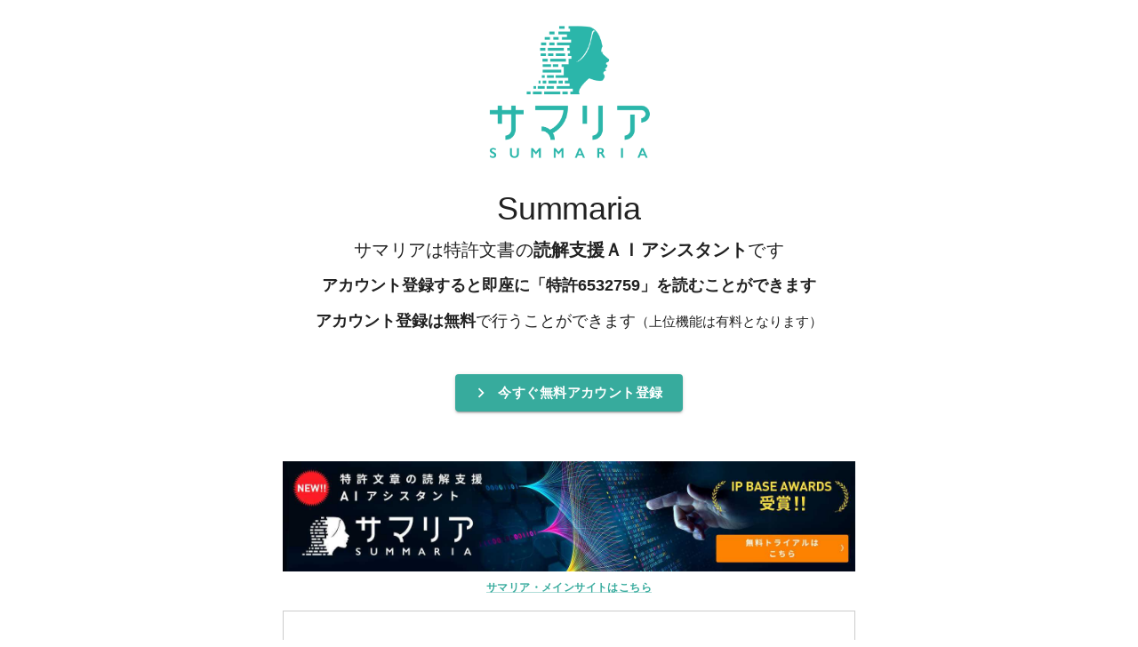

--- FILE ---
content_type: text/html; charset=UTF-8
request_url: https://patent-i.com/summaria/offer/%E7%89%B9%E8%A8%B16532759
body_size: 312
content:
<!doctype html><html lang="ja"><head><meta charset="utf-8"/><link rel="icon" href="/summaria/favicon.ico"/><meta name="viewport" content="width=device-width,initial-scale=1"/><meta name="theme-color" content="#000000"/><meta name="description" content="Web site created using create-react-app"/><meta property="og:title" content="特許読解支援AIアシスタント・サマリア"/><meta property="og:description" content="サマリアは、特許文書の読解を支援するAIアシスタントサービスです。"/><meta property="og:image" content="https://patent-i.com/summaria/ogp_main.jpg"/><link rel="apple-touch-icon" href="/summaria/logo192.png"/><link rel="manifest" href="/summaria/manifest.json"/><title>サマリア(Summaria) | 特許文書読解支援サービス</title><script async src="https://www.googletagmanager.com/gtag/js?id=AW-1006331933"></script><script async src="https://www.googletagmanager.com/gtag/js?id=AW-11352312833"></script><script>function gtag(){dataLayer.push(arguments)}window.dataLayer=window.dataLayer||[],gtag("js",new Date),gtag("config","AW-11200296081"),gtag("config","AW-11352312833")</script><script defer="defer" src="/summaria/static/js/main.5a6ed22d.js"></script><link href="/summaria/static/css/main.7d8bb027.css" rel="stylesheet"></head><body><noscript>You need to enable JavaScript to run this app.</noscript><div id="root"></div></body></html>

--- FILE ---
content_type: text/css
request_url: https://patent-i.com/summaria/static/css/main.7d8bb027.css
body_size: 5020
content:
body{-webkit-font-smoothing:antialiased;-moz-osx-font-smoothing:grayscale;font-family:-apple-system,BlinkMacSystemFont,Segoe UI,Roboto,Oxygen,Ubuntu,Cantarell,Fira Sans,Droid Sans,Helvetica Neue,sans-serif;margin:0}code{font-family:source-code-pro,Menlo,Monaco,Consolas,Courier New,monospace}@font-face{font-display:block;font-family:KaTeX_AMS;font-style:normal;font-weight:400;src:url(/summaria/static/media/KaTeX_AMS-Regular.73ea273a72f4aca30ca5.woff2) format("woff2"),url(/summaria/static/media/KaTeX_AMS-Regular.d562e886c52f12660a41.woff) format("woff"),url(/summaria/static/media/KaTeX_AMS-Regular.853be92419a6c3766b9a.ttf) format("truetype")}@font-face{font-display:block;font-family:KaTeX_Caligraphic;font-style:normal;font-weight:700;src:url(/summaria/static/media/KaTeX_Caligraphic-Bold.a1abf90dfd72792a577a.woff2) format("woff2"),url(/summaria/static/media/KaTeX_Caligraphic-Bold.d757c535a2e5902f1325.woff) format("woff"),url(/summaria/static/media/KaTeX_Caligraphic-Bold.7489a2fbfb9bfe704420.ttf) format("truetype")}@font-face{font-display:block;font-family:KaTeX_Caligraphic;font-style:normal;font-weight:400;src:url(/summaria/static/media/KaTeX_Caligraphic-Regular.d6484fce1ef428d5bd94.woff2) format("woff2"),url(/summaria/static/media/KaTeX_Caligraphic-Regular.db074fa22cf224af93d7.woff) format("woff"),url(/summaria/static/media/KaTeX_Caligraphic-Regular.7e873d3833eb108a0758.ttf) format("truetype")}@font-face{font-display:block;font-family:KaTeX_Fraktur;font-style:normal;font-weight:700;src:url(/summaria/static/media/KaTeX_Fraktur-Bold.931d67ea207ab37ee693.woff2) format("woff2"),url(/summaria/static/media/KaTeX_Fraktur-Bold.354501bac435c3264834.woff) format("woff"),url(/summaria/static/media/KaTeX_Fraktur-Bold.4c761b3711973ab04edf.ttf) format("truetype")}@font-face{font-display:block;font-family:KaTeX_Fraktur;font-style:normal;font-weight:400;src:url(/summaria/static/media/KaTeX_Fraktur-Regular.172d3529b26f8cedef6b.woff2) format("woff2"),url(/summaria/static/media/KaTeX_Fraktur-Regular.6fdf0ac577be0ba82a4c.woff) format("woff"),url(/summaria/static/media/KaTeX_Fraktur-Regular.ed305b5434865e06ffde.ttf) format("truetype")}@font-face{font-display:block;font-family:KaTeX_Main;font-style:normal;font-weight:700;src:url(/summaria/static/media/KaTeX_Main-Bold.39890742bc957b368704.woff2) format("woff2"),url(/summaria/static/media/KaTeX_Main-Bold.0c3b8929d377c0e9b2f3.woff) format("woff"),url(/summaria/static/media/KaTeX_Main-Bold.8169508bf58f8bd92ad8.ttf) format("truetype")}@font-face{font-display:block;font-family:KaTeX_Main;font-style:italic;font-weight:700;src:url(/summaria/static/media/KaTeX_Main-BoldItalic.20f389c4120be058d80a.woff2) format("woff2"),url(/summaria/static/media/KaTeX_Main-BoldItalic.428978dc7837d46de091.woff) format("woff"),url(/summaria/static/media/KaTeX_Main-BoldItalic.828abcb200061cffbaae.ttf) format("truetype")}@font-face{font-display:block;font-family:KaTeX_Main;font-style:italic;font-weight:400;src:url(/summaria/static/media/KaTeX_Main-Italic.fe2176f79edaa716e621.woff2) format("woff2"),url(/summaria/static/media/KaTeX_Main-Italic.fd947498bc16392e76c2.woff) format("woff"),url(/summaria/static/media/KaTeX_Main-Italic.fa675e5e4bec9eb250b6.ttf) format("truetype")}@font-face{font-display:block;font-family:KaTeX_Main;font-style:normal;font-weight:400;src:url(/summaria/static/media/KaTeX_Main-Regular.f650f111a3b890d116f1.woff2) format("woff2"),url(/summaria/static/media/KaTeX_Main-Regular.4f35fbcc9ee8614c2bcc.woff) format("woff"),url(/summaria/static/media/KaTeX_Main-Regular.9eba1d77abcf2aa6e94e.ttf) format("truetype")}@font-face{font-display:block;font-family:KaTeX_Math;font-style:italic;font-weight:700;src:url(/summaria/static/media/KaTeX_Math-BoldItalic.dcbcbd93bac0470b462d.woff2) format("woff2"),url(/summaria/static/media/KaTeX_Math-BoldItalic.3f07ed67f06c720120ce.woff) format("woff"),url(/summaria/static/media/KaTeX_Math-BoldItalic.bf2d440b3a42ea78a998.ttf) format("truetype")}@font-face{font-display:block;font-family:KaTeX_Math;font-style:italic;font-weight:400;src:url(/summaria/static/media/KaTeX_Math-Italic.6d3d25f4820d0da8f01f.woff2) format("woff2"),url(/summaria/static/media/KaTeX_Math-Italic.96759856b4e70f3a8338.woff) format("woff"),url(/summaria/static/media/KaTeX_Math-Italic.8a5f936332e8028c7278.ttf) format("truetype")}@font-face{font-display:block;font-family:"KaTeX_SansSerif";font-style:normal;font-weight:700;src:url(/summaria/static/media/KaTeX_SansSerif-Bold.95591a929f0d32aa282a.woff2) format("woff2"),url(/summaria/static/media/KaTeX_SansSerif-Bold.b9cd458ac6d5889ff9c3.woff) format("woff"),url(/summaria/static/media/KaTeX_SansSerif-Bold.5b49f4993ae22d7975b4.ttf) format("truetype")}@font-face{font-display:block;font-family:"KaTeX_SansSerif";font-style:italic;font-weight:400;src:url(/summaria/static/media/KaTeX_SansSerif-Italic.7d393d382f3e7fb1c637.woff2) format("woff2"),url(/summaria/static/media/KaTeX_SansSerif-Italic.8d593cfaa96238d5e2f8.woff) format("woff"),url(/summaria/static/media/KaTeX_SansSerif-Italic.b257a18c016f37ee4543.ttf) format("truetype")}@font-face{font-display:block;font-family:"KaTeX_SansSerif";font-style:normal;font-weight:400;src:url(/summaria/static/media/KaTeX_SansSerif-Regular.cd5e231e0cc53b2cb2c0.woff2) format("woff2"),url(/summaria/static/media/KaTeX_SansSerif-Regular.02271ec5cb9f5b4588ac.woff) format("woff"),url(/summaria/static/media/KaTeX_SansSerif-Regular.2f7bc363fc5424ebda59.ttf) format("truetype")}@font-face{font-display:block;font-family:KaTeX_Script;font-style:normal;font-weight:400;src:url(/summaria/static/media/KaTeX_Script-Regular.c81d1b2a4b75d3eded60.woff2) format("woff2"),url(/summaria/static/media/KaTeX_Script-Regular.073b3402d036714b4370.woff) format("woff"),url(/summaria/static/media/KaTeX_Script-Regular.fc9ba5249878cd8f8d88.ttf) format("truetype")}@font-face{font-display:block;font-family:KaTeX_Size1;font-style:normal;font-weight:400;src:url(/summaria/static/media/KaTeX_Size1-Regular.6eec866c69313624be60.woff2) format("woff2"),url(/summaria/static/media/KaTeX_Size1-Regular.0108e89c9003e8c14ea3.woff) format("woff"),url(/summaria/static/media/KaTeX_Size1-Regular.6de7d4b539221a49e9e2.ttf) format("truetype")}@font-face{font-display:block;font-family:KaTeX_Size2;font-style:normal;font-weight:400;src:url(/summaria/static/media/KaTeX_Size2-Regular.2960900c4f271311eb36.woff2) format("woff2"),url(/summaria/static/media/KaTeX_Size2-Regular.3a99e70aee4076660d38.woff) format("woff"),url(/summaria/static/media/KaTeX_Size2-Regular.57f5c1837853986ea1db.ttf) format("truetype")}@font-face{font-display:block;font-family:KaTeX_Size3;font-style:normal;font-weight:400;src:url(/summaria/static/media/KaTeX_Size3-Regular.e1951519f6f0596f7356.woff2) format("woff2"),url(/summaria/static/media/KaTeX_Size3-Regular.7947224e8a9914fa332b.woff) format("woff"),url(/summaria/static/media/KaTeX_Size3-Regular.8d6b6822586eea3d3b20.ttf) format("truetype")}@font-face{font-display:block;font-family:KaTeX_Size4;font-style:normal;font-weight:400;src:url(/summaria/static/media/KaTeX_Size4-Regular.e418bf257af1052628d8.woff2) format("woff2"),url(/summaria/static/media/KaTeX_Size4-Regular.aeffd8025cba3647f1a6.woff) format("woff"),url(/summaria/static/media/KaTeX_Size4-Regular.4ad7c7e8bb8d10a34bb7.ttf) format("truetype")}@font-face{font-display:block;font-family:KaTeX_Typewriter;font-style:normal;font-weight:400;src:url(/summaria/static/media/KaTeX_Typewriter-Regular.c295e7f71970f03c0549.woff2) format("woff2"),url(/summaria/static/media/KaTeX_Typewriter-Regular.4c6b94fd1d07f8beff7c.woff) format("woff"),url(/summaria/static/media/KaTeX_Typewriter-Regular.c5c02d763c89380dcb4e.ttf) format("truetype")}.katex{font:normal 1.21em KaTeX_Main,Times New Roman,serif;line-height:1.2;text-indent:0;text-rendering:auto}.katex *{-ms-high-contrast-adjust:none!important;border-color:currentColor}.katex .katex-version:after{content:"0.16.25"}.katex .katex-mathml{clip:rect(1px,1px,1px,1px);border:0;height:1px;overflow:hidden;padding:0;position:absolute;width:1px}.katex .katex-html>.newline{display:block}.katex .base{position:relative;white-space:nowrap;width:-webkit-min-content;width:min-content}.katex .base,.katex .strut{display:inline-block}.katex .textbf{font-weight:700}.katex .textit{font-style:italic}.katex .textrm{font-family:KaTeX_Main}.katex .textsf{font-family:KaTeX_SansSerif}.katex .texttt{font-family:KaTeX_Typewriter}.katex .mathnormal{font-family:KaTeX_Math;font-style:italic}.katex .mathit{font-family:KaTeX_Main;font-style:italic}.katex .mathrm{font-style:normal}.katex .mathbf{font-family:KaTeX_Main;font-weight:700}.katex .boldsymbol{font-family:KaTeX_Math;font-style:italic;font-weight:700}.katex .amsrm,.katex .mathbb,.katex .textbb{font-family:KaTeX_AMS}.katex .mathcal{font-family:KaTeX_Caligraphic}.katex .mathfrak,.katex .textfrak{font-family:KaTeX_Fraktur}.katex .mathboldfrak,.katex .textboldfrak{font-family:KaTeX_Fraktur;font-weight:700}.katex .mathtt{font-family:KaTeX_Typewriter}.katex .mathscr,.katex .textscr{font-family:KaTeX_Script}.katex .mathsf,.katex .textsf{font-family:KaTeX_SansSerif}.katex .mathboldsf,.katex .textboldsf{font-family:KaTeX_SansSerif;font-weight:700}.katex .mathitsf,.katex .mathsfit,.katex .textitsf{font-family:KaTeX_SansSerif;font-style:italic}.katex .mainrm{font-family:KaTeX_Main;font-style:normal}.katex .vlist-t{border-collapse:collapse;display:inline-table;table-layout:fixed}.katex .vlist-r{display:table-row}.katex .vlist{display:table-cell;position:relative;vertical-align:bottom}.katex .vlist>span{display:block;height:0;position:relative}.katex .vlist>span>span{display:inline-block}.katex .vlist>span>.pstrut{overflow:hidden;width:0}.katex .vlist-t2{margin-right:-2px}.katex .vlist-s{display:table-cell;font-size:1px;min-width:2px;vertical-align:bottom;width:2px}.katex .vbox{align-items:baseline;display:inline-flex;flex-direction:column}.katex .hbox{width:100%}.katex .hbox,.katex .thinbox{display:inline-flex;flex-direction:row}.katex .thinbox{max-width:0;width:0}.katex .msupsub{text-align:left}.katex .mfrac>span>span{text-align:center}.katex .mfrac .frac-line{border-bottom-style:solid;display:inline-block;width:100%}.katex .hdashline,.katex .hline,.katex .mfrac .frac-line,.katex .overline .overline-line,.katex .rule,.katex .underline .underline-line{min-height:1px}.katex .mspace{display:inline-block}.katex .clap,.katex .llap,.katex .rlap{position:relative;width:0}.katex .clap>.inner,.katex .llap>.inner,.katex .rlap>.inner{position:absolute}.katex .clap>.fix,.katex .llap>.fix,.katex .rlap>.fix{display:inline-block}.katex .llap>.inner{right:0}.katex .clap>.inner,.katex .rlap>.inner{left:0}.katex .clap>.inner>span{margin-left:-50%;margin-right:50%}.katex .rule{border:0 solid;display:inline-block;position:relative}.katex .hline,.katex .overline .overline-line,.katex .underline .underline-line{border-bottom-style:solid;display:inline-block;width:100%}.katex .hdashline{border-bottom-style:dashed;display:inline-block;width:100%}.katex .sqrt>.root{margin-left:.2777777778em;margin-right:-.5555555556em}.katex .fontsize-ensurer.reset-size1.size1,.katex .sizing.reset-size1.size1{font-size:1em}.katex .fontsize-ensurer.reset-size1.size2,.katex .sizing.reset-size1.size2{font-size:1.2em}.katex .fontsize-ensurer.reset-size1.size3,.katex .sizing.reset-size1.size3{font-size:1.4em}.katex .fontsize-ensurer.reset-size1.size4,.katex .sizing.reset-size1.size4{font-size:1.6em}.katex .fontsize-ensurer.reset-size1.size5,.katex .sizing.reset-size1.size5{font-size:1.8em}.katex .fontsize-ensurer.reset-size1.size6,.katex .sizing.reset-size1.size6{font-size:2em}.katex .fontsize-ensurer.reset-size1.size7,.katex .sizing.reset-size1.size7{font-size:2.4em}.katex .fontsize-ensurer.reset-size1.size8,.katex .sizing.reset-size1.size8{font-size:2.88em}.katex .fontsize-ensurer.reset-size1.size9,.katex .sizing.reset-size1.size9{font-size:3.456em}.katex .fontsize-ensurer.reset-size1.size10,.katex .sizing.reset-size1.size10{font-size:4.148em}.katex .fontsize-ensurer.reset-size1.size11,.katex .sizing.reset-size1.size11{font-size:4.976em}.katex .fontsize-ensurer.reset-size2.size1,.katex .sizing.reset-size2.size1{font-size:.8333333333em}.katex .fontsize-ensurer.reset-size2.size2,.katex .sizing.reset-size2.size2{font-size:1em}.katex .fontsize-ensurer.reset-size2.size3,.katex .sizing.reset-size2.size3{font-size:1.1666666667em}.katex .fontsize-ensurer.reset-size2.size4,.katex .sizing.reset-size2.size4{font-size:1.3333333333em}.katex .fontsize-ensurer.reset-size2.size5,.katex .sizing.reset-size2.size5{font-size:1.5em}.katex .fontsize-ensurer.reset-size2.size6,.katex .sizing.reset-size2.size6{font-size:1.6666666667em}.katex .fontsize-ensurer.reset-size2.size7,.katex .sizing.reset-size2.size7{font-size:2em}.katex .fontsize-ensurer.reset-size2.size8,.katex .sizing.reset-size2.size8{font-size:2.4em}.katex .fontsize-ensurer.reset-size2.size9,.katex .sizing.reset-size2.size9{font-size:2.88em}.katex .fontsize-ensurer.reset-size2.size10,.katex .sizing.reset-size2.size10{font-size:3.4566666667em}.katex .fontsize-ensurer.reset-size2.size11,.katex .sizing.reset-size2.size11{font-size:4.1466666667em}.katex .fontsize-ensurer.reset-size3.size1,.katex .sizing.reset-size3.size1{font-size:.7142857143em}.katex .fontsize-ensurer.reset-size3.size2,.katex .sizing.reset-size3.size2{font-size:.8571428571em}.katex .fontsize-ensurer.reset-size3.size3,.katex .sizing.reset-size3.size3{font-size:1em}.katex .fontsize-ensurer.reset-size3.size4,.katex .sizing.reset-size3.size4{font-size:1.1428571429em}.katex .fontsize-ensurer.reset-size3.size5,.katex .sizing.reset-size3.size5{font-size:1.2857142857em}.katex .fontsize-ensurer.reset-size3.size6,.katex .sizing.reset-size3.size6{font-size:1.4285714286em}.katex .fontsize-ensurer.reset-size3.size7,.katex .sizing.reset-size3.size7{font-size:1.7142857143em}.katex .fontsize-ensurer.reset-size3.size8,.katex .sizing.reset-size3.size8{font-size:2.0571428571em}.katex .fontsize-ensurer.reset-size3.size9,.katex .sizing.reset-size3.size9{font-size:2.4685714286em}.katex .fontsize-ensurer.reset-size3.size10,.katex .sizing.reset-size3.size10{font-size:2.9628571429em}.katex .fontsize-ensurer.reset-size3.size11,.katex .sizing.reset-size3.size11{font-size:3.5542857143em}.katex .fontsize-ensurer.reset-size4.size1,.katex .sizing.reset-size4.size1{font-size:.625em}.katex .fontsize-ensurer.reset-size4.size2,.katex .sizing.reset-size4.size2{font-size:.75em}.katex .fontsize-ensurer.reset-size4.size3,.katex .sizing.reset-size4.size3{font-size:.875em}.katex .fontsize-ensurer.reset-size4.size4,.katex .sizing.reset-size4.size4{font-size:1em}.katex .fontsize-ensurer.reset-size4.size5,.katex .sizing.reset-size4.size5{font-size:1.125em}.katex .fontsize-ensurer.reset-size4.size6,.katex .sizing.reset-size4.size6{font-size:1.25em}.katex .fontsize-ensurer.reset-size4.size7,.katex .sizing.reset-size4.size7{font-size:1.5em}.katex .fontsize-ensurer.reset-size4.size8,.katex .sizing.reset-size4.size8{font-size:1.8em}.katex .fontsize-ensurer.reset-size4.size9,.katex .sizing.reset-size4.size9{font-size:2.16em}.katex .fontsize-ensurer.reset-size4.size10,.katex .sizing.reset-size4.size10{font-size:2.5925em}.katex .fontsize-ensurer.reset-size4.size11,.katex .sizing.reset-size4.size11{font-size:3.11em}.katex .fontsize-ensurer.reset-size5.size1,.katex .sizing.reset-size5.size1{font-size:.5555555556em}.katex .fontsize-ensurer.reset-size5.size2,.katex .sizing.reset-size5.size2{font-size:.6666666667em}.katex .fontsize-ensurer.reset-size5.size3,.katex .sizing.reset-size5.size3{font-size:.7777777778em}.katex .fontsize-ensurer.reset-size5.size4,.katex .sizing.reset-size5.size4{font-size:.8888888889em}.katex .fontsize-ensurer.reset-size5.size5,.katex .sizing.reset-size5.size5{font-size:1em}.katex .fontsize-ensurer.reset-size5.size6,.katex .sizing.reset-size5.size6{font-size:1.1111111111em}.katex .fontsize-ensurer.reset-size5.size7,.katex .sizing.reset-size5.size7{font-size:1.3333333333em}.katex .fontsize-ensurer.reset-size5.size8,.katex .sizing.reset-size5.size8{font-size:1.6em}.katex .fontsize-ensurer.reset-size5.size9,.katex .sizing.reset-size5.size9{font-size:1.92em}.katex .fontsize-ensurer.reset-size5.size10,.katex .sizing.reset-size5.size10{font-size:2.3044444444em}.katex .fontsize-ensurer.reset-size5.size11,.katex .sizing.reset-size5.size11{font-size:2.7644444444em}.katex .fontsize-ensurer.reset-size6.size1,.katex .sizing.reset-size6.size1{font-size:.5em}.katex .fontsize-ensurer.reset-size6.size2,.katex .sizing.reset-size6.size2{font-size:.6em}.katex .fontsize-ensurer.reset-size6.size3,.katex .sizing.reset-size6.size3{font-size:.7em}.katex .fontsize-ensurer.reset-size6.size4,.katex .sizing.reset-size6.size4{font-size:.8em}.katex .fontsize-ensurer.reset-size6.size5,.katex .sizing.reset-size6.size5{font-size:.9em}.katex .fontsize-ensurer.reset-size6.size6,.katex .sizing.reset-size6.size6{font-size:1em}.katex .fontsize-ensurer.reset-size6.size7,.katex .sizing.reset-size6.size7{font-size:1.2em}.katex .fontsize-ensurer.reset-size6.size8,.katex .sizing.reset-size6.size8{font-size:1.44em}.katex .fontsize-ensurer.reset-size6.size9,.katex .sizing.reset-size6.size9{font-size:1.728em}.katex .fontsize-ensurer.reset-size6.size10,.katex .sizing.reset-size6.size10{font-size:2.074em}.katex .fontsize-ensurer.reset-size6.size11,.katex .sizing.reset-size6.size11{font-size:2.488em}.katex .fontsize-ensurer.reset-size7.size1,.katex .sizing.reset-size7.size1{font-size:.4166666667em}.katex .fontsize-ensurer.reset-size7.size2,.katex .sizing.reset-size7.size2{font-size:.5em}.katex .fontsize-ensurer.reset-size7.size3,.katex .sizing.reset-size7.size3{font-size:.5833333333em}.katex .fontsize-ensurer.reset-size7.size4,.katex .sizing.reset-size7.size4{font-size:.6666666667em}.katex .fontsize-ensurer.reset-size7.size5,.katex .sizing.reset-size7.size5{font-size:.75em}.katex .fontsize-ensurer.reset-size7.size6,.katex .sizing.reset-size7.size6{font-size:.8333333333em}.katex .fontsize-ensurer.reset-size7.size7,.katex .sizing.reset-size7.size7{font-size:1em}.katex .fontsize-ensurer.reset-size7.size8,.katex .sizing.reset-size7.size8{font-size:1.2em}.katex .fontsize-ensurer.reset-size7.size9,.katex .sizing.reset-size7.size9{font-size:1.44em}.katex .fontsize-ensurer.reset-size7.size10,.katex .sizing.reset-size7.size10{font-size:1.7283333333em}.katex .fontsize-ensurer.reset-size7.size11,.katex .sizing.reset-size7.size11{font-size:2.0733333333em}.katex .fontsize-ensurer.reset-size8.size1,.katex .sizing.reset-size8.size1{font-size:.3472222222em}.katex .fontsize-ensurer.reset-size8.size2,.katex .sizing.reset-size8.size2{font-size:.4166666667em}.katex .fontsize-ensurer.reset-size8.size3,.katex .sizing.reset-size8.size3{font-size:.4861111111em}.katex .fontsize-ensurer.reset-size8.size4,.katex .sizing.reset-size8.size4{font-size:.5555555556em}.katex .fontsize-ensurer.reset-size8.size5,.katex .sizing.reset-size8.size5{font-size:.625em}.katex .fontsize-ensurer.reset-size8.size6,.katex .sizing.reset-size8.size6{font-size:.6944444444em}.katex .fontsize-ensurer.reset-size8.size7,.katex .sizing.reset-size8.size7{font-size:.8333333333em}.katex .fontsize-ensurer.reset-size8.size8,.katex .sizing.reset-size8.size8{font-size:1em}.katex .fontsize-ensurer.reset-size8.size9,.katex .sizing.reset-size8.size9{font-size:1.2em}.katex .fontsize-ensurer.reset-size8.size10,.katex .sizing.reset-size8.size10{font-size:1.4402777778em}.katex .fontsize-ensurer.reset-size8.size11,.katex .sizing.reset-size8.size11{font-size:1.7277777778em}.katex .fontsize-ensurer.reset-size9.size1,.katex .sizing.reset-size9.size1{font-size:.2893518519em}.katex .fontsize-ensurer.reset-size9.size2,.katex .sizing.reset-size9.size2{font-size:.3472222222em}.katex .fontsize-ensurer.reset-size9.size3,.katex .sizing.reset-size9.size3{font-size:.4050925926em}.katex .fontsize-ensurer.reset-size9.size4,.katex .sizing.reset-size9.size4{font-size:.462962963em}.katex .fontsize-ensurer.reset-size9.size5,.katex .sizing.reset-size9.size5{font-size:.5208333333em}.katex .fontsize-ensurer.reset-size9.size6,.katex .sizing.reset-size9.size6{font-size:.5787037037em}.katex .fontsize-ensurer.reset-size9.size7,.katex .sizing.reset-size9.size7{font-size:.6944444444em}.katex .fontsize-ensurer.reset-size9.size8,.katex .sizing.reset-size9.size8{font-size:.8333333333em}.katex .fontsize-ensurer.reset-size9.size9,.katex .sizing.reset-size9.size9{font-size:1em}.katex .fontsize-ensurer.reset-size9.size10,.katex .sizing.reset-size9.size10{font-size:1.2002314815em}.katex .fontsize-ensurer.reset-size9.size11,.katex .sizing.reset-size9.size11{font-size:1.4398148148em}.katex .fontsize-ensurer.reset-size10.size1,.katex .sizing.reset-size10.size1{font-size:.2410800386em}.katex .fontsize-ensurer.reset-size10.size2,.katex .sizing.reset-size10.size2{font-size:.2892960463em}.katex .fontsize-ensurer.reset-size10.size3,.katex .sizing.reset-size10.size3{font-size:.337512054em}.katex .fontsize-ensurer.reset-size10.size4,.katex .sizing.reset-size10.size4{font-size:.3857280617em}.katex .fontsize-ensurer.reset-size10.size5,.katex .sizing.reset-size10.size5{font-size:.4339440694em}.katex .fontsize-ensurer.reset-size10.size6,.katex .sizing.reset-size10.size6{font-size:.4821600771em}.katex .fontsize-ensurer.reset-size10.size7,.katex .sizing.reset-size10.size7{font-size:.5785920926em}.katex .fontsize-ensurer.reset-size10.size8,.katex .sizing.reset-size10.size8{font-size:.6943105111em}.katex .fontsize-ensurer.reset-size10.size9,.katex .sizing.reset-size10.size9{font-size:.8331726133em}.katex .fontsize-ensurer.reset-size10.size10,.katex .sizing.reset-size10.size10{font-size:1em}.katex .fontsize-ensurer.reset-size10.size11,.katex .sizing.reset-size10.size11{font-size:1.1996142719em}.katex .fontsize-ensurer.reset-size11.size1,.katex .sizing.reset-size11.size1{font-size:.2009646302em}.katex .fontsize-ensurer.reset-size11.size2,.katex .sizing.reset-size11.size2{font-size:.2411575563em}.katex .fontsize-ensurer.reset-size11.size3,.katex .sizing.reset-size11.size3{font-size:.2813504823em}.katex .fontsize-ensurer.reset-size11.size4,.katex .sizing.reset-size11.size4{font-size:.3215434084em}.katex .fontsize-ensurer.reset-size11.size5,.katex .sizing.reset-size11.size5{font-size:.3617363344em}.katex .fontsize-ensurer.reset-size11.size6,.katex .sizing.reset-size11.size6{font-size:.4019292605em}.katex .fontsize-ensurer.reset-size11.size7,.katex .sizing.reset-size11.size7{font-size:.4823151125em}.katex .fontsize-ensurer.reset-size11.size8,.katex .sizing.reset-size11.size8{font-size:.578778135em}.katex .fontsize-ensurer.reset-size11.size9,.katex .sizing.reset-size11.size9{font-size:.6945337621em}.katex .fontsize-ensurer.reset-size11.size10,.katex .sizing.reset-size11.size10{font-size:.8336012862em}.katex .fontsize-ensurer.reset-size11.size11,.katex .sizing.reset-size11.size11{font-size:1em}.katex .delimsizing.size1{font-family:KaTeX_Size1}.katex .delimsizing.size2{font-family:KaTeX_Size2}.katex .delimsizing.size3{font-family:KaTeX_Size3}.katex .delimsizing.size4{font-family:KaTeX_Size4}.katex .delimsizing.mult .delim-size1>span{font-family:KaTeX_Size1}.katex .delimsizing.mult .delim-size4>span{font-family:KaTeX_Size4}.katex .nulldelimiter{display:inline-block;width:.12em}.katex .delimcenter,.katex .op-symbol{position:relative}.katex .op-symbol.small-op{font-family:KaTeX_Size1}.katex .op-symbol.large-op{font-family:KaTeX_Size2}.katex .accent>.vlist-t,.katex .op-limits>.vlist-t{text-align:center}.katex .accent .accent-body{position:relative}.katex .accent .accent-body:not(.accent-full){width:0}.katex .overlay{display:block}.katex .mtable .vertical-separator{display:inline-block;min-width:1px}.katex .mtable .arraycolsep{display:inline-block}.katex .mtable .col-align-c>.vlist-t{text-align:center}.katex .mtable .col-align-l>.vlist-t{text-align:left}.katex .mtable .col-align-r>.vlist-t{text-align:right}.katex .svg-align{text-align:left}.katex svg{fill:currentColor;stroke:currentColor;fill-rule:nonzero;fill-opacity:1;stroke-width:1;stroke-linecap:butt;stroke-linejoin:miter;stroke-miterlimit:4;stroke-dasharray:none;stroke-dashoffset:0;stroke-opacity:1;display:block;height:inherit;position:absolute;width:100%}.katex svg path{stroke:none}.katex img{border-style:none;max-height:none;max-width:none;min-height:0;min-width:0}.katex .stretchy{display:block;overflow:hidden;position:relative;width:100%}.katex .stretchy:after,.katex .stretchy:before{content:""}.katex .hide-tail{overflow:hidden;position:relative;width:100%}.katex .halfarrow-left{left:0;overflow:hidden;position:absolute;width:50.2%}.katex .halfarrow-right{overflow:hidden;position:absolute;right:0;width:50.2%}.katex .brace-left{left:0;overflow:hidden;position:absolute;width:25.1%}.katex .brace-center{left:25%;overflow:hidden;position:absolute;width:50%}.katex .brace-right{overflow:hidden;position:absolute;right:0;width:25.1%}.katex .x-arrow-pad{padding:0 .5em}.katex .cd-arrow-pad{padding:0 .55556em 0 .27778em}.katex .mover,.katex .munder,.katex .x-arrow{text-align:center}.katex .boxpad{padding:0 .3em}.katex .fbox,.katex .fcolorbox{border:.04em solid;box-sizing:border-box}.katex .cancel-pad{padding:0 .2em}.katex .cancel-lap{margin-left:-.2em;margin-right:-.2em}.katex .sout{border-bottom-style:solid;border-bottom-width:.08em}.katex .angl{border-right:.049em solid;border-top:.049em solid;box-sizing:border-box;margin-right:.03889em}.katex .anglpad{padding:0 .03889em}.katex .eqn-num:before{content:"(" counter(katexEqnNo) ")";counter-increment:katexEqnNo}.katex .mml-eqn-num:before{content:"(" counter(mmlEqnNo) ")";counter-increment:mmlEqnNo}.katex .mtr-glue{width:50%}.katex .cd-vert-arrow{display:inline-block;position:relative}.katex .cd-label-left{display:inline-block;position:absolute;right:calc(50% + .3em);text-align:left}.katex .cd-label-right{display:inline-block;left:calc(50% + .3em);position:absolute;text-align:right}.katex-display{display:block;margin:1em 0;text-align:center}.katex-display>.katex{display:block;text-align:center;white-space:nowrap}.katex-display>.katex>.katex-html{display:block;position:relative}.katex-display>.katex>.katex-html>.tag{position:absolute;right:0}.katex-display.leqno>.katex>.katex-html>.tag{left:0;right:auto}.katex-display.fleqn>.katex{padding-left:2em;text-align:left}body{counter-reset:katexEqnNo mmlEqnNo}.youtube_youtube__GdsgA{height:0;overflow:hidden;padding-bottom:56.25%;position:relative}.youtube_youtube__GdsgA iframe{height:100%;left:0;position:absolute;top:0;width:100%}.styles_iconColor__BYQ2q{color:#fff}.styles_iconColorRed__jZ6tT{color:#ffb2ae}.styles_iconColorWhite__Ko3UG{color:#fff}.styles_bold__jMHQp{font-weight:700}.styles_menuIcon__q3z4p{margin-right:.5rem}.styles_indenttext__XA3Nf{text-indent:1em}tables{background-color:#fff;border-bottom:2px solid #000;border-top:2px solid #000;box-sizing:border-box;display:block;margin:20px 0;max-width:100%;overflow-x:auto}tables table{border-collapse:collapse;display:table;font-family:Courier New,Courier,monospace;font-size:14px;margin:0;table-layout:auto;width:100%}tables table colspec{display:none}tables table tgroup{display:table-row-group}tables table thead{background-color:#fff;display:table-header-group}tables table tbody{display:table-row-group}tables table row{border-bottom:1px solid #ddd;display:table-row}tables table row:last-child{border-bottom:none}tables table entry{word-wrap:break-word;border:none;display:table-cell;line-height:1.4;overflow-wrap:break-word;text-align:left;vertical-align:top;word-break:break-word}tables table entry,tables table thead entry{background-color:#fff;color:#000;font-family:Courier New,Courier,monospace;padding:8px 12px}tables table thead entry{border-bottom:2px solid #000;font-weight:700;text-align:center}tables table entry:empty{min-height:20px;padding:8px 12px}.custom-table-container{background-color:#fff;border-bottom:2px solid #000;border-top:2px solid #000;box-sizing:border-box;display:block;margin:20px 0;max-width:100%;overflow-x:auto}.custom-table{border-collapse:collapse;font-family:Courier New,Courier,monospace;font-size:14px;margin:0;width:100%}.custom-table.pgwide{min-width:1000px}.custom-table td,.custom-table th{word-wrap:break-word;border:none;border-bottom:1px solid #ddd;line-height:1.4;overflow-wrap:break-word;padding:8px 12px;text-align:left;vertical-align:top;word-break:break-word}.custom-table td,.custom-table th,.custom-table thead th{background-color:#fff;color:#000;font-family:Courier New,Courier,monospace}.custom-table thead th{border-bottom:2px solid #000;border-top:none;font-weight:700;text-align:center}.custom-table tbody tr:last-child td{border-bottom:none}.custom-table td:first-child,.custom-table th:first-child{font-weight:500;text-align:left}.custom-table td:not(:first-child){text-align:center}.custom-table td:empty,.custom-table th:empty{padding:8px 12px}.custom-table sup,tables table entry sup{font-size:.7em;vertical-align:super}.custom-table sub,tables table entry sub{font-size:.7em;vertical-align:sub}.custom-table em,.custom-table i{font-style:italic}.custom-table td[colspan],.custom-table th[colspan]{font-weight:700;text-align:center}tables table tgroup:not(:first-child){border-top:2px solid #000}.custom-table caption,tables caption{color:#000;font-family:Courier New,Courier,monospace;font-size:16px;font-weight:700;margin-bottom:10px;padding:5px 0;text-align:center}.custom-table tbody tr:nth-child(2n),tables table tbody row:nth-child(2n) entry{background-color:#f9f9f9}@media (max-width:768px){.custom-table-container{-webkit-overflow-scrolling:touch;overflow-x:scroll}.custom-table{font-size:12px;min-width:600px}.custom-table td,.custom-table th,tables table entry{font-size:12px;padding:6px 8px}}

--- FILE ---
content_type: image/svg+xml
request_url: https://patent-i.com/summaria/static/media/icon_D.521c80a0ab1fb1dab3a1e19198acfbdc.svg
body_size: 2298
content:
<svg width="20" height="20" viewBox="0 0 20 20" fill="none" xmlns="http://www.w3.org/2000/svg">
<mask id="mask0_60_974" style="mask-type:alpha" maskUnits="userSpaceOnUse" x="0" y="0" width="20" height="20">
<rect width="20" height="20" fill="#D9D9D9"/>
</mask>
<g mask="url(#mask0_60_974)">
<path d="M19.5661 16.916L13.9645 11.3255C13.741 11.1024 13.4122 11.0761 13.1492 11.2205L12.6233 10.6955C13.3728 9.58005 13.7673 8.26772 13.7673 6.88976C13.7673 5.05249 13.0572 3.32021 11.7423 2.021C10.4405 0.721785 8.7048 0 6.8639 0C5.02301 0 3.31361 0.734908 2.01183 2.04724C-0.670611 4.72441 -0.670611 9.08136 2.01183 11.7717C3.31361 13.0709 5.04931 13.7927 6.8902 13.7927C8.27087 13.7927 9.57265 13.3858 10.7035 12.6509L11.2295 13.1759C11.0848 13.4383 11.1243 13.7664 11.3346 13.9895L16.9362 19.5801C17.2124 19.8556 17.5674 20 17.9487 20C18.33 20 18.6982 19.8556 18.9744 19.5801L19.5792 18.9764C19.8554 18.7008 20 18.3465 20 17.9528C20 17.5591 19.8554 17.2047 19.5792 16.9423L19.5661 16.916ZM2.74819 2.76903C3.85273 1.66667 5.32544 1.04987 6.8902 1.04987C8.45496 1.04987 9.92768 1.65354 11.0322 2.76903C11.808 3.54331 12.334 4.51444 12.5707 5.55118C11.4924 4.47507 9.54635 2.93963 7.06114 2.86089C5.02301 2.76903 3.05062 3.71391 1.18343 5.60367C1.42012 4.56693 1.93294 3.58268 2.73504 2.76903H2.74819ZM12.426 6.90289C11.7291 7.71653 9.70414 9.8294 7.04799 9.92126C5.10191 9.98688 3.20842 8.97638 1.38067 6.90289C3.20842 4.8294 5.08876 3.8189 7.03485 3.88451C9.69099 3.97638 11.7291 6.08924 12.426 6.90289ZM11.0454 11.0367C9.94083 12.1391 8.46811 12.7559 6.90335 12.7559C5.33859 12.7559 3.86588 12.1522 2.76134 11.0367C1.94609 10.2231 1.44642 9.23884 1.20973 8.2021C3.01118 10.0262 4.91782 10.958 6.87705 10.958C6.95595 10.958 7.0217 10.958 7.10059 10.958C9.5858 10.8661 11.5319 9.34383 12.597 8.26772C12.3471 9.31758 11.8343 10.2756 11.0585 11.0499L11.0454 11.0367ZM11.5056 11.9816C11.5845 11.9029 11.6897 11.8504 11.7686 11.7585C11.8475 11.6798 11.9132 11.5748 11.9921 11.4961L12.4129 11.916L11.9264 12.4016L11.5056 11.9816ZM18.8429 18.2283L18.238 18.832C18.0934 18.9764 17.8041 18.9895 17.6594 18.832L12.2945 13.4777L13.478 12.2966L18.8429 17.6509C18.9218 17.7297 18.9612 17.8346 18.9612 17.9396C18.9612 18.0446 18.9218 18.1496 18.8429 18.2283Z" fill="white"/>
<path d="M3.91846 6.90313C3.91846 8.53043 5.24653 9.86901 6.89019 9.86901C8.53384 9.86901 9.86192 8.54355 9.86192 6.90313C9.86192 5.26271 8.53384 3.93726 6.89019 3.93726C5.24653 3.93726 3.91846 5.26271 3.91846 6.90313ZM8.82312 6.90313C8.82312 7.96613 7.95527 8.84539 6.87704 8.84539C5.7988 8.84539 4.9441 7.97925 4.9441 6.90313C4.9441 5.82702 5.81195 4.974 6.87704 4.974C7.94213 4.974 8.82312 5.84014 8.82312 6.90313Z" fill="white"/>
</g>
</svg>


--- FILE ---
content_type: image/svg+xml
request_url: https://patent-i.com/summaria/static/media/icon_A.ba473756c58f28edcad5a7c4c42838b8.svg
body_size: 3177
content:
<svg width="24" height="25" viewBox="0 0 24 25" fill="none" xmlns="http://www.w3.org/2000/svg">
<mask id="mask0_31_2891" style="mask-type:alpha" maskUnits="userSpaceOnUse" x="0" y="0" width="24" height="25">
<rect y="0.73999" width="24" height="24" fill="#D9D9D9"/>
</mask>
<g mask="url(#mask0_31_2891)">
<path d="M6.85802 22.7393C6.7483 22.7393 6.63858 22.6973 6.55458 22.6141L3.12585 19.1854C2.9587 19.0182 2.9587 18.7465 3.12585 18.5794L4.10647 17.5987C4.22219 17.483 4.28647 17.3287 4.28647 17.165V14.5995C4.28647 14.2069 4.43991 13.8374 4.71764 13.5597L5.57825 12.6991C5.7454 12.5319 6.01712 12.5319 6.18427 12.6991C6.35142 12.8662 6.35142 13.138 6.18427 13.3051L5.32366 14.1657C5.20794 14.2815 5.14366 14.4357 5.14366 14.5995V17.165C5.14366 17.5576 4.99108 17.927 4.71335 18.2048L4.03618 18.8819L6.85888 21.7046L7.53605 21.0275C7.81378 20.7497 8.18322 20.5972 8.57581 20.5972H11.1414C11.3051 20.5972 11.4594 20.5337 11.5751 20.418L12.4357 19.5574C12.6028 19.3903 12.8746 19.3903 13.0417 19.5574C13.2089 19.7246 13.2089 19.9963 13.0417 20.1634L12.1811 21.024C11.9034 21.3018 11.5339 21.4543 11.1414 21.4543H8.57581C8.41209 21.4543 8.2578 21.5178 8.14208 21.6344L7.16146 22.615C7.07746 22.699 6.96774 22.7401 6.85802 22.7401V22.7393Z" fill="white"/>
<path d="M4.28628 24.0251C4.27085 24.0251 4.25457 24.0242 4.23914 24.0225L0.381823 23.5939C0.218101 23.5759 0.0792381 23.4653 0.0243785 23.3102C-0.0304811 23.155 0.00894922 22.9819 0.125526 22.8653L3.76855 19.2223C3.9357 19.0551 4.20742 19.0551 4.37457 19.2223C4.54172 19.3894 4.54172 19.6612 4.37457 19.8283L1.36244 22.8404L4.12856 23.1482L5.9115 21.3652C6.07865 21.1981 6.35038 21.1981 6.51753 21.3652C6.68468 21.5324 6.68468 21.8041 6.51753 21.9713L4.58887 23.8999C4.50829 23.9805 4.39857 24.0251 4.28543 24.0251H4.28628Z" fill="white"/>
<path d="M13.4725 20.5962C13.0928 20.5962 12.7259 20.4471 12.4551 20.1805L8.98605 16.7578C8.98605 16.7578 8.98348 16.7552 8.98177 16.7535L5.5599 13.2853C5.27017 12.9922 5.11931 12.5867 5.14674 12.1719C5.17417 11.7596 5.37389 11.3798 5.69705 11.127L16.6458 2.09399C16.6458 2.09399 16.6527 2.08884 16.6561 2.08542C17.317 1.57368 18.259 1.63711 18.8471 2.23199L21.1657 4.57724L23.5076 6.89334C24.1033 7.48137 24.1659 8.42341 23.6541 9.0843C23.6516 9.08773 23.649 9.09116 23.6456 9.09459L14.6126 20.0442C14.3597 20.3674 13.9791 20.568 13.5677 20.5945C13.536 20.5962 13.5034 20.598 13.4717 20.598L13.4725 20.5962ZM9.59036 16.1492L13.0577 19.5702C13.1777 19.6885 13.3431 19.7493 13.5128 19.7382C13.6825 19.7271 13.8377 19.6448 13.9406 19.5128C13.9431 19.5093 13.9457 19.5059 13.9483 19.5025L22.9804 8.55456C23.223 8.23655 23.1913 7.78567 22.905 7.5028L20.5597 5.18327L18.2368 2.83459C17.9539 2.54829 17.503 2.51658 17.185 2.75916L6.23621 11.7913C6.23621 11.7913 6.22936 11.7964 6.22593 11.799C6.09392 11.9019 6.01163 12.057 6.00049 12.2267C5.98935 12.3964 6.05106 12.5627 6.1685 12.6819L9.58865 16.1483L9.59036 16.1492Z" fill="white"/>
<path d="M13.2867 15.0247C13.177 15.0247 13.0673 14.9827 12.9833 14.8995C12.8161 14.7324 12.8161 14.4606 12.9833 14.2935L18.9835 8.29321C19.1507 8.12606 19.4224 8.12606 19.5896 8.29321C19.7567 8.46036 19.7567 8.73209 19.5896 8.89924L13.5893 14.8995C13.5053 14.9835 13.3956 15.0247 13.2859 15.0247H13.2867Z" fill="white"/>
<path d="M11.0909 12.8285C10.9812 12.8285 10.8715 12.7865 10.7875 12.7033C10.6203 12.5362 10.6203 12.2645 10.7875 12.0973L16.7877 6.09704C16.9549 5.92989 17.2266 5.92989 17.3938 6.09704C17.5609 6.26419 17.5609 6.53592 17.3938 6.70307L11.3935 12.7033C11.3095 12.7873 11.1998 12.8285 11.0901 12.8285H11.0909Z" fill="white"/>
</g>
</svg>


--- FILE ---
content_type: image/svg+xml
request_url: https://patent-i.com/summaria/static/media/icon_B.3b4f3b16bb6a91e203e8d5f4ce5b651e.svg
body_size: 2557
content:
<svg width="24" height="25" viewBox="0 0 24 25" fill="none" xmlns="http://www.w3.org/2000/svg">
<mask id="mask0_31_2874" style="mask-type:alpha" maskUnits="userSpaceOnUse" x="0" y="0" width="24" height="25">
<path d="M0 0.73999H24V24.74H0V0.73999Z" fill="#3CBFAF"/>
</mask>
<g mask="url(#mask0_31_2874)">
<path d="M14.1983 6.01758H6.02832V6.87791H14.1983V6.01758Z" fill="white"/>
<path d="M6.02832 9.49475V10.3551H10.5555C10.7123 10.057 10.8961 9.76955 11.1039 9.49475H6.02832Z" fill="white"/>
<path d="M9.85015 12.972H6.02734V13.8324H9.87036C9.84341 13.5459 9.83668 13.2585 9.85015 12.972Z" fill="white"/>
<path d="M6.02832 16.4493V17.3097H11.3483C11.1135 17.0378 10.9057 16.7494 10.7258 16.4493H6.02928H6.02832Z" fill="white"/>
<path d="M3.18419 24.74H17.0417C18.2464 24.74 19.2259 23.7515 19.2259 22.5358V18.3487L19.3096 18.4331L21.3418 20.484C21.5804 20.7248 21.8739 20.852 22.1895 20.852C22.6995 20.852 23.1988 20.5034 23.4038 20.0033C23.5953 19.5362 23.4942 19.04 23.1324 18.6759L21.0993 16.6241L20.1679 15.6842C20.5855 14.951 20.8126 14.1198 20.8126 13.2517C20.8126 11.9447 20.3084 10.7164 19.3933 9.79291C19.3395 9.73853 19.2817 9.69095 19.225 9.63949V2.94423C19.225 1.7285 18.2454 0.73999 17.0408 0.73999H3.18419C1.97952 0.73999 1 1.7285 1 2.94423V22.5358C1 23.7515 1.97952 24.74 3.18419 24.74ZM1.85251 2.94423C1.85251 2.20333 2.45003 1.60032 3.18419 1.60032H17.0417C17.7759 1.60032 18.3734 2.20333 18.3734 2.94423V9.00832C18.0145 8.80052 17.6316 8.6403 17.2323 8.53251V2.76071H2.99367V20.6345H17.2323V17.97C17.6325 17.8612 18.0145 17.702 18.3734 17.4942V22.5358C18.3734 23.2766 17.7759 23.8797 17.0417 23.8797H3.18419C2.45003 23.8797 1.85251 23.2766 1.85251 22.5358V2.94423ZM22.6167 19.6732C22.5436 19.8518 22.356 19.9907 22.1895 19.9907C22.1019 19.9907 22.0221 19.9528 21.9441 19.8742L19.0864 16.9902C19.1913 16.9009 19.2952 16.8086 19.3933 16.7086C19.4915 16.6095 19.5829 16.5047 19.6724 16.3988L22.5301 19.2828C22.6475 19.4013 22.6754 19.5285 22.6157 19.6732H22.6167ZM16.3797 7.08374V8.37909C16.2431 8.36744 16.1055 8.3587 15.967 8.3587C14.6728 8.3587 13.4547 8.86752 12.5396 9.79194C11.6236 10.7154 11.1204 11.9447 11.1204 13.2508C11.1204 14.5568 11.6246 15.7861 12.5396 16.7096C13.4547 17.634 14.6728 18.1428 15.967 18.1428C16.1055 18.1428 16.2431 18.1341 16.3797 18.1224V19.7741H3.84618V3.62104H16.3797V7.08471V7.08374ZM18.791 16.1007C18.0366 16.862 17.0331 17.2815 15.966 17.2815C14.8989 17.2815 13.8963 16.862 13.141 16.1007C12.3866 15.3394 11.971 14.3267 11.971 13.2498C11.971 12.1729 12.3866 11.1601 13.141 10.3988C13.8954 9.63755 14.8989 9.21806 15.966 9.21806C17.0331 9.21806 18.0366 9.63755 18.791 10.3988C19.5454 11.1601 19.961 12.1729 19.961 13.2498C19.961 14.3267 19.5454 15.3394 18.791 16.1007Z" fill="white"/>
<path d="M13.7724 15.5142H14.6779L15.1272 14.2489H16.8255L17.2748 15.5142H18.1803L16.3771 10.4396H15.5746L13.7715 15.5142H13.7724ZM15.4332 13.3886L15.9768 11.8592L16.5205 13.3886H15.4342H15.4332Z" fill="white"/>
</g>
</svg>


--- FILE ---
content_type: image/svg+xml
request_url: https://patent-i.com/summaria/static/media/icon_C.8eafc8274ce8b4774c855914f3698aa8.svg
body_size: 1529
content:
<svg width="24" height="25" viewBox="0 0 24 25" fill="none" xmlns="http://www.w3.org/2000/svg">
<mask id="mask0_31_2882" style="mask-type:alpha" maskUnits="userSpaceOnUse" x="0" y="0" width="24" height="25">
<path d="M0 0.73999H24V24.74H0V0.73999Z" fill="#3CBFAF"/>
</mask>
<g mask="url(#mask0_31_2882)">
<path d="M21.8094 7.10435V6.05653H19.2852V4.66163C19.2852 3.60246 18.4259 2.73999 17.3706 2.73999H6.63034C5.57506 2.73999 4.71577 3.60246 4.71577 4.66163V6.05747H2.19158V7.10435H0V22.9021H9.94881L10.7836 23.74H13.2164L14.0512 22.9021H24V7.10435H21.8094ZM20.9746 6.89441V20.0215H15.228C14.1756 20.0215 13.6438 20.2759 12.711 20.7554V12.9326H17.3706C18.4259 12.9326 19.2852 12.0702 19.2852 11.011V6.89441H20.9746ZM17.3706 3.57787C17.9661 3.57787 18.4504 4.06396 18.4504 4.66163V11.011C18.4504 11.6087 17.9661 12.0948 17.3706 12.0948H10.2107C10.0232 12.0948 9.84139 12.1704 9.70854 12.3038L7.34077 14.4656V12.8078C7.34077 12.4144 7.0223 12.0948 6.63034 12.0948C6.03486 12.0948 5.55057 11.6087 5.55057 11.011V4.66163C5.55057 4.06396 6.03486 3.57787 6.63034 3.57787H17.3706ZM3.02638 6.89441H4.71577V11.011C4.71577 12.0286 5.50817 12.8636 6.50597 12.9279V16.3598L10.2597 12.9317H11.7918V20.7544C10.859 20.275 9.82538 20.0206 8.77293 20.0206H3.02638V6.89441ZM23.1661 22.0633H13.7063L12.8715 22.9012H11.1303L10.2955 22.0633H0.834799V7.94223H2.19158V20.8594H8.77293C9.8348 20.8594 10.8759 21.1526 11.7833 21.7058L12 21.8382L12.2167 21.7058C13.1241 21.1516 14.1652 20.8594 15.2271 20.8594H21.8084V7.94223H23.1652V22.0642L23.1661 22.0633Z" fill="white"/>
<path d="M10.1042 17.3859H4.67798V18.3672H10.1042V17.3859Z" fill="white"/>
<path d="M19.3219 14.6624H13.8958V15.6437H19.3219V14.6624Z" fill="white"/>
<path d="M19.3219 17.3859H13.8958V18.3672H19.3219V17.3859Z" fill="white"/>
<path d="M16.3983 6.15112H7.60181V6.989H16.3983V6.15112Z" fill="white"/>
<path d="M12.6031 9.02124H7.60181V9.85912H12.6031V9.02124Z" fill="white"/>
</g>
</svg>


--- FILE ---
content_type: image/svg+xml
request_url: https://patent-i.com/summaria/static/media/icon_05.ddf10dcb1ca64a496efe6f4685fc6180.svg
body_size: 63460
content:
<?xml version="1.0" encoding="UTF-8"?>
<svg xmlns="http://www.w3.org/2000/svg" xmlns:xlink="http://www.w3.org/1999/xlink" viewBox="0 0 56 40.38">
  <defs>
    <style>
      .cls-1 {
        fill: #e5e5e4;
      }

      .cls-1, .cls-2, .cls-3, .cls-4, .cls-5, .cls-6, .cls-7, .cls-8, .cls-9, .cls-10, .cls-11, .cls-12, .cls-13, .cls-14, .cls-15, .cls-16, .cls-17, .cls-18, .cls-19, .cls-20, .cls-21, .cls-22, .cls-23, .cls-24, .cls-25, .cls-26, .cls-27, .cls-28, .cls-29, .cls-30, .cls-31, .cls-32, .cls-33, .cls-34, .cls-35, .cls-36, .cls-37, .cls-38, .cls-39, .cls-40, .cls-41, .cls-42, .cls-43, .cls-44, .cls-45, .cls-46, .cls-47, .cls-48, .cls-49, .cls-50, .cls-51, .cls-52, .cls-53, .cls-54 {
        stroke-width: 0px;
      }

      .cls-1, .cls-2, .cls-55, .cls-10 {
        mix-blend-mode: multiply;
      }

      .cls-2, .cls-36 {
        fill: #ccc;
      }

      .cls-56 {
        clip-path: url(#clippath);
      }

      .cls-3 {
        fill: none;
      }

      .cls-57 {
        stroke-width: .03px;
      }

      .cls-57, .cls-58, .cls-59, .cls-60, .cls-61 {
        fill: gray;
      }

      .cls-57, .cls-60, .cls-61 {
        stroke: gray;
        stroke-miterlimit: 10;
      }

      .cls-4 {
        fill: url(#_新規グラデーションスウォッチ_2);
      }

      .cls-5 {
        fill: url(#_新規グラデーションスウォッチ_2-5);
      }

      .cls-6 {
        fill: url(#_新規グラデーションスウォッチ_2-6);
      }

      .cls-7 {
        fill: url(#_新規グラデーションスウォッチ_2-4);
      }

      .cls-8 {
        fill: url(#_新規グラデーションスウォッチ_2-2);
      }

      .cls-9 {
        fill: url(#_新規グラデーションスウォッチ_2-3);
      }

      .cls-62 {
        clip-path: url(#clippath-1);
      }

      .cls-63 {
        clip-path: url(#clippath-2);
      }

      .cls-58 {
        font-size: 1.51px;
      }

      .cls-58, .cls-59 {
        font-family: BarlowCondensed-SemiBold, 'Barlow Condensed';
        font-weight: 600;
      }

      .cls-64 {
        letter-spacing: -.01em;
      }

      .cls-65 {
        letter-spacing: -.01em;
      }

      .cls-59 {
        font-size: 1.87px;
      }

      .cls-10 {
        opacity: .4;
      }

      .cls-10, .cls-17 {
        fill: #28182d;
      }

      .cls-66 {
        isolation: isolate;
      }

      .cls-60 {
        stroke-width: .06px;
      }

      .cls-61 {
        stroke-width: .11px;
      }

      .cls-11 {
        fill: #5e5f5f;
      }

      .cls-12 {
        fill: #4c5774;
      }

      .cls-13 {
        fill: #312f40;
      }

      .cls-14 {
        fill: #274055;
      }

      .cls-15 {
        fill: #515252;
      }

      .cls-16 {
        fill: #474747;
      }

      .cls-18 {
        fill: #9aa3ae;
      }

      .cls-19 {
        fill: #6e7493;
      }

      .cls-20 {
        fill: #464446;
      }

      .cls-21 {
        fill: #a3a2a2;
      }

      .cls-22 {
        fill: #3b3d3d;
      }

      .cls-23 {
        fill: #2f2b58;
      }

      .cls-24 {
        fill: #182144;
      }

      .cls-25 {
        fill: #192531;
      }

      .cls-26 {
        fill: #3f4a64;
      }

      .cls-27 {
        fill: #36233b;
      }

      .cls-28 {
        fill: #435c6e;
      }

      .cls-29 {
        fill: #373838;
      }

      .cls-30 {
        fill: #0f151d;
      }

      .cls-31 {
        fill: #1c1e1e;
      }

      .cls-32 {
        fill: #1b121f;
      }

      .cls-33 {
        fill: #202933;
      }

      .cls-34 {
        fill: #253f54;
      }

      .cls-35 {
        fill: #d0a551;
      }

      .cls-37 {
        fill: #dfe5e5;
      }

      .cls-38 {
        fill: #e1d3d2;
      }

      .cls-39 {
        fill: #d9dbdd;
      }

      .cls-40 {
        fill: #beadae;
      }

      .cls-41 {
        fill: #a7abb2;
      }

      .cls-42 {
        fill: #a5acb1;
      }

      .cls-43 {
        fill: #aaa9a8;
      }

      .cls-44 {
        fill: #b7bedd;
      }

      .cls-45 {
        fill: #999;
      }

      .cls-46 {
        fill: #999a9b;
      }

      .cls-47 {
        fill: #979fc1;
      }

      .cls-48 {
        fill: #9298a2;
      }

      .cls-49 {
        fill: #f2c7c0;
      }

      .cls-50 {
        fill: #fff;
      }

      .cls-51 {
        fill: #fff7f3;
      }

      .cls-52 {
        fill: #e3ada6;
      }

      .cls-53 {
        fill: #ebe0d4;
      }

      .cls-54 {
        fill: #e9e9e7;
      }
    </style>
    <clipPath id="clippath">
      <polygon class="cls-3" points="53.43 32.24 41.16 25.19 41.09 16.52 52.91 17.76 55.33 19.66 55.43 29.92 53.43 32.24"/>
    </clipPath>
    <linearGradient id="_新規グラデーションスウォッチ_2" data-name="新規グラデーションスウォッチ 2" x1="52.56" y1="12.87" x2="48.55" y2="26.53" gradientUnits="userSpaceOnUse">
      <stop offset="0" stop-color="#3db5a6"/>
      <stop offset=".65" stop-color="#287daa"/>
      <stop offset="1" stop-color="#1f65ad"/>
    </linearGradient>
    <linearGradient id="_新規グラデーションスウォッチ_2-2" data-name="新規グラデーションスウォッチ 2" x1="55.38" y1="13.7" x2="51.37" y2="27.36" xlink:href="#_新規グラデーションスウォッチ_2"/>
    <linearGradient id="_新規グラデーションスウォッチ_2-3" data-name="新規グラデーションスウォッチ 2" x1="43.3" y1="30.59" x2="53.79" y2="30.59" xlink:href="#_新規グラデーションスウォッチ_2"/>
    <linearGradient id="_新規グラデーションスウォッチ_2-4" data-name="新規グラデーションスウォッチ 2" x1="49.47" y1="29.43" x2="53.27" y2="29.43" xlink:href="#_新規グラデーションスウォッチ_2"/>
    <clipPath id="clippath-1">
      <polygon class="cls-3" points="36.17 7.75 17.18 7.26 18.02 16.36 36.15 26.88 36.17 7.75"/>
    </clipPath>
    <linearGradient id="_新規グラデーションスウォッチ_2-5" data-name="新規グラデーションスウォッチ 2" x1="28.28" y1="17.36" x2="34.23" y2="17.36" xlink:href="#_新規グラデーションスウォッチ_2"/>
    <clipPath id="clippath-2">
      <polygon id="Cube_face_-_top" data-name="Cube face - top" class="cls-3" points="24.36 23.43 18.61 33.3 1.12 23.2 6.87 13.34 24.36 23.43"/>
    </clipPath>
    <linearGradient id="_新規グラデーションスウォッチ_2-6" data-name="新規グラデーションスウォッチ 2" x1="12.2" y1="25.59" x2="18.14" y2="25.59" xlink:href="#_新規グラデーションスウォッチ_2"/>
  </defs>
  <g class="cls-66">
    <g id="_レイヤー_2" data-name="レイヤー 2">
      <g id="_レイヤー_3" data-name="レイヤー 3">
        <g>
          <rect class="cls-50" width="56" height="36"/>
          <g>
            <g>
              <g>
                <g>
                  <polygon class="cls-38" points="43.59 32.93 38.06 29.72 38.07 29.82 43.59 33.02 43.59 32.93"/>
                  <polygon class="cls-37" points="47.46 30.58 41.94 27.37 38.07 29.61 43.59 32.81 47.46 30.58"/>
                </g>
                <path class="cls-38" d="m45.29,29.58l-1.77-1.02s-.1-.02-.14,0l-1.17.68s-.02.02-.03.03c0-.02,0-.04.03-.05l1.17-.68s.1-.02.14,0l1.77,1.02s.03.03.03.05c0-.01-.01-.02-.03-.03Z"/>
                <path class="cls-23" d="m44.91,31.4l.2-.12s.06-.01.08,0l.24.14s.02.04,0,.05l-.2.12s-.06.01-.08,0l-.24-.14s-.02-.04,0-.05Zm-.39-.17l.24.14s.06.01.08,0l.2-.12s.02-.04,0-.05l-.24-.14s-.06-.01-.08,0l-.2.12s-.02.04,0,.05Zm-.39-.22l.24.14s.06.01.08,0l.2-.12s.02-.04,0-.05l-.24-.14s-.06-.01-.08,0l-.2.12s-.02.04,0,.05Zm-.39-.22l.24.14s.06.01.08,0l.2-.12s.02-.04,0-.05l-.24-.14s-.06-.01-.08,0l-.2.12s-.02.04,0,.05Zm-.39-.22l.24.14s.06.01.08,0l.2-.12s.02-.04,0-.05l-.24-.14s-.06-.01-.08,0l-.2.12s-.02.04,0,.05Zm-.39-.22l.24.14s.06.01.08,0l.2-.12s.02-.04,0-.05l-.24-.14s-.06-.01-.08,0l-.2.12s-.02.04,0,.05Zm-.39-.22l.24.14s.06.01.08,0l.2-.12s.02-.04,0-.05l-.24-.14s-.06-.01-.08,0l-.2.12s-.02.04,0,.05Zm-.39-.22l.24.14s.06.01.08,0l.2-.12s.02-.04,0-.05l-.24-.14s-.06-.01-.08,0l-.2.12s-.02.04,0,.05Zm-.39-.22l.24.14s.06.01.08,0l.2-.12s.02-.04,0-.05l-.24-.14s-.06-.01-.08,0l-.2.12s-.02.04,0,.05Zm-.51-.29l.36.21s.06.01.08,0l.2-.12s.02-.04,0-.05l-.36-.21s-.06-.01-.08,0l-.2.12s-.02.04,0,.05Zm-1.45.38l.24.14s.06.01.08,0l.2-.12s.02-.04,0-.05l-.24-.14s-.06-.01-.08,0l-.2.12s-.02.04,0,.05Zm-.39-.22l.24.14s.06.01.08,0l.2-.12s.02-.04,0-.05l-.24-.14s-.06-.01-.08,0l-.2.12s-.02.04,0,.05Zm-.39-.22l.24.14s.06.01.08,0l.2-.12s.02-.04,0-.05l-.24-.14s-.06-.01-.08,0l-.2.12s-.02.04,0,.05Zm.42.65l.24.14s.06.01.08,0l.2-.12s.02-.04,0-.05l-.24-.14s-.06-.01-.08,0l-.2.12s-.02.04,0,.05Zm-.39-.22l.24.14s.06.01.08,0l.2-.12s.02-.04,0-.05l-.24-.14s-.06-.01-.08,0l-.2.12s-.02.04,0,.05Zm-.39-.22l.24.14s.06.01.08,0l.2-.12s.02-.04,0-.05l-.24-.14s-.06-.01-.08,0l-.2.12s-.02.04,0,.05Zm5.68,2.06l.36.21s.06.01.08,0l.2-.12s.02-.04,0-.05l-.36-.21s-.06-.01-.08,0l-.2.12s-.02.04,0,.05Zm-.39-.22l.24.14s.06.01.08,0l.2-.12s.02-.04,0-.05l-.24-.14s-.06-.01-.08,0l-.2.12s-.02.04,0,.05Zm-.39-.22l.24.14s.06.01.08,0l.2-.12s.02-.04,0-.05l-.24-.14s-.06-.01-.08,0l-.2.12s-.02.04,0,.05Zm-.39-.22l.24.14s.06.01.08,0l.2-.12s.02-.04,0-.05l-.24-.14s-.06-.01-.08,0l-.2.12s-.02.04,0,.05Zm-.39-.22l.24.14s.06.01.08,0l.2-.12s.02-.04,0-.05l-.24-.14s-.06-.01-.08,0l-.2.12s-.02.04,0,.05Zm-.39-.22l.24.14s.06.01.08,0l.2-.12s.02-.04,0-.05l-.24-.14s-.06-.01-.08,0l-.2.12s-.02.04,0,.05Zm-.39-.22l.24.14s.06.01.08,0l.2-.12s.02-.04,0-.05l-.24-.14s-.06-.01-.08,0l-.2.12s-.02.04,0,.05Zm-.39-.22l.24.14s.06.01.08,0l.2-.12s.02-.04,0-.05l-.24-.14s-.06-.01-.08,0l-.2.12s-.02.04,0,.05Zm-.39-.22l.24.14s.06.01.08,0l.2-.12s.02-.04,0-.05l-.24-.14s-.06-.01-.08,0l-.2.12s-.02.04,0,.05Zm-.39-.22l.24.14s.06.01.08,0l.2-.12s.02-.04,0-.05l-.24-.14s-.06-.01-.08,0l-.2.12s-.02.04,0,.05Zm3.25,2.28l.24.14s.06.01.08,0l.2-.12s.02-.04,0-.05l-.24-.14s-.06-.01-.08,0l-.2.12s-.02.04,0,.05Zm-.39-.22l.24.14s.06.01.08,0l.2-.12s.02-.04,0-.05l-.24-.14s-.06-.01-.08,0l-.2.12s-.02.04,0,.05Zm-.39-.22l.24.14s.06.01.08,0l.2-.12s.02-.04,0-.05l-.24-.14s-.06-.01-.08,0l-.2.12s-.02.04,0,.05Zm-.39-.22l.24.14s.06.01.08,0l.2-.12s.02-.04,0-.05l-.24-.14s-.06-.01-.08,0l-.2.12s-.02.04,0,.05Zm.46,1.07l.24.14s.06.01.08,0l.2-.12s.02-.04,0-.05l-.24-.14s-.06-.01-.08,0l-.2.12s-.02.04,0,.05Zm-.39-.22l.24.14s.06.01.08,0l.2-.12s.02-.04,0-.05l-.24-.14s-.06-.01-.08,0l-.2.12s-.02.04,0,.05Zm-.39-.22l.24.14s.06.01.08,0l.2-.12s.02-.04,0-.05l-.24-.14s-.06-.01-.08,0l-.2.12s-.02.04,0,.05Zm-.39-.22l.24.14s.06.01.08,0l.2-.12s.02-.04,0-.05l-.24-.14s-.06-.01-.08,0l-.2.12s-.02.04,0,.05Zm-2.44-1.41l.36.21s.06.01.08,0l.2-.12s.02-.04,0-.05l-.36-.21s-.06-.01-.08,0l-.2.12s-.02.04,0,.05Zm2.75.78l.24.14s.06.01.08,0l.2-.12s.02-.04,0-.05l-.24-.14s-.06-.01-.08,0l-.2.12s-.02.04,0,.05Zm-.39-.22l.24.14s.06.01.08,0l.2-.12s.02-.04,0-.05l-.24-.14s-.06-.01-.08,0l-.2.12s-.02.04,0,.05Zm-.39-.22l.24.14s.06.01.08,0l.2-.12s.02-.04,0-.05l-.24-.14s-.06-.01-.08,0l-.2.12s-.02.04,0,.05Zm-.39-.22l.24.14s.06.01.08,0l.2-.12s.02-.04,0-.05l-.24-.14s-.06-.01-.08,0l-.2.12s-.02.04,0,.05Zm-.39-.22l.24.14s.06.01.08,0l.2-.12s.02-.04,0-.05l-.24-.14s-.06-.01-.08,0l-.2.12s-.02.04,0,.05Zm-.51-.29l.36.21s.06.01.08,0l.2-.12s.02-.04,0-.05l-.36-.21s-.06-.01-.08,0l-.2.12s-.02.04,0,.05Zm3.11,2.21l.36.21s.06.01.08,0l.2-.12s.02-.04,0-.05l-.36-.21s-.06-.01-.08,0l-.2.12s-.02.04,0,.05Zm-.39-.22l.24.14s.06.01.08,0l.2-.12s.02-.04,0-.05l-.24-.14s-.06-.01-.08,0l-.2.12s-.02.04,0,.05Zm-.39-.22l.24.14s.06.01.08,0l.2-.12s.02-.04,0-.05l-.24-.14s-.06-.01-.08,0l-.2.12s-.02.04,0,.05Zm-.39-.22l.24.14s.06.01.08,0l.2-.12s.02-.04,0-.05l-.24-.14s-.06-.01-.08,0l-.2.12s-.02.04,0,.05Zm-.39-.22l.24.14s.06.01.08,0l.2-.12s.02-.04,0-.05l-.24-.14s-.06-.01-.08,0l-.2.12s-.02.04,0,.05Zm-1.76-.62l1.79,1.03s.06.01.08,0l.2-.12s.02-.04,0-.05l-1.79-1.03s-.06-.01-.08,0l-.2.12s-.02.04,0,.05Zm1.38.39l.24.14s.06.01.08,0l.2-.12s.02-.04,0-.05l-.24-.14s-.06-.01-.08,0l-.2.12s-.02.04,0,.05Zm-.39-.22l.24.14s.06.01.08,0l.2-.12s.02-.04,0-.05l-.24-.14s-.06-.01-.08,0l-.2.12s-.02.04,0,.05Zm-.39-.22l.24.14s.06.01.08,0l.2-.12s.02-.04,0-.05l-.24-.14s-.06-.01-.08,0l-.2.12s-.02.04,0,.05Zm-.39-.22l.24.14s.06.01.08,0l.2-.12s.02-.04,0-.05l-.24-.14s-.06-.01-.08,0l-.2.12s-.02.04,0,.05Zm-.39-.22l.24.14s.06.01.08,0l.2-.12s.02-.04,0-.05l-.24-.14s-.06-.01-.08,0l-.2.12s-.02.04,0,.05Zm.67-.83l.24.14s.06.01.08,0l.2-.12s.02-.04,0-.05l-.24-.14s-.06-.01-.08,0l-.2.12s-.02.04,0,.05Zm-.39-.22l.24.14s.06.01.08,0l.2-.12s.02-.04,0-.05l-.24-.14s-.06-.01-.08,0l-.2.12s-.02.04,0,.05Zm-.39-.22l.24.14s.06.01.08,0l.2-.12s.02-.04,0-.05l-.24-.14s-.06-.01-.08,0l-.2.12s-.02.04,0,.05Zm-.35.2l.24.14s.06.01.08,0l.2-.12s.02-.04,0-.05l-.24-.14s-.06-.01-.08,0l-.2.12s-.02.04,0,.05Zm-.34.2l1,.58s.08.02.1,0l.53-.3s.03-.04,0-.06l-.61-.35s-.08-.02-.1,0l-.26.15s-.04,0-.06,0l-.34-.19s-.05-.01-.07,0l-.2.11s-.03.04,0,.06Z"/>
                <polygon class="cls-38" points="41.87 29.89 36.35 26.68 38.02 29.75 43.54 32.95 41.87 29.89"/>
                <polygon class="cls-37" points="41.95 29.8 36.43 26.59 36.35 26.68 41.87 29.89 41.95 29.8"/>
                <polygon class="cls-40" points="41.95 29.8 41.87 29.89 43.54 32.95 43.59 32.93 43.59 33.02 47.46 30.79 47.46 30.58 43.59 32.81 41.95 29.8"/>
                <g>
                  <polygon class="cls-23" points="46.4 31.35 46.74 31.15 46.74 31.06 46.4 31.25 46.4 31.35"/>
                  <polygon class="cls-23" points="45.93 31.62 46.27 31.43 46.27 31.33 45.93 31.52 45.93 31.62"/>
                </g>
              </g>
              <g>
                <g class="cls-56">
                  <g>
                    <g>
                      <g>
                        <path class="cls-31" d="m44.74,35.95c0,.13.11.23.23.23s.23-.11.23-.23-.11-.23-.23-.23-.23.11-.23.23Z"/>
                        <path class="cls-31" d="m49.07,33.46c0,.13.11.23.23.23s.23-.11.23-.23-.11-.23-.23-.23-.23.11-.23.23Z"/>
                        <g>
                          <g>
                            <path class="cls-48" d="m49.78,33.38h0v-2.8h.76v2.8h0c0,.06-.04.11-.11.15-.15.09-.39.09-.54,0-.07-.04-.11-.1-.11-.16Z"/>
                            <path class="cls-20" d="m49.89,30.73c.15.09.39.09.54,0,.15-.09.15-.23,0-.31-.15-.09-.39-.09-.54,0-.15.09-.15.23,0,.31Z"/>
                          </g>
                          <path class="cls-41" d="m50.09,30.82v2.76s-.14-.02-.18-.06v-2.75s.07.04.18.05Z"/>
                        </g>
                      </g>
                      <g>
                        <g>
                          <path class="cls-21" d="m45.26,29.36h.18c-.03-.38.21-1.68.25-1.93,1.26-.78,2.66-1.58,2.85-1.58,0,0,0,0,0,0,.13.07.21,1.07.19,1.33h.18s0-1.36-.31-1.5c-.23-.1-2.01.97-3.05,1.61l-.03.02v.04c-.02.06-.3,1.57-.27,2Z"/>
                          <g>
                            <path class="cls-29" d="m44.46,27.85l-.06-.03c-.13-.07-.11-.21.04-.29l3.13-1.8c.15-.09.38-.1.5-.02l.06.03c.13.07.11.21-.04.29l-3.13,1.8c-.15.09-.38.1-.5.02Z"/>
                            <path class="cls-29" d="m48.21,25.86v-.25s-3.9,1.8-3.9,1.83v.25s.69-.03.8-.08c.11-.05,3.09-1.76,3.09-1.76Z"/>
                            <path class="cls-15" d="m44.46,27.6l-.06-.03c-.13-.07-.11-.21.04-.29l3.13-1.8c.15-.09.38-.1.5-.02l.06.03c.13.07.11.21-.04.29l-3.13,1.8c-.15.09-.38.1-.5.02Z"/>
                            <path class="cls-11" d="m44.68,27.56c.1,0,.19-.02.26-.06l3.13-1.8c.06-.04.1-.08.1-.13s-.03-.07-.06-.09l-.06-.03s-.12-.04-.2-.04c-.1,0-.19.02-.26.06l-3.13,1.8c-.06.04-.1.08-.1.13s.03.07.06.09l.06.03s.12.04.2.04h0Z"/>
                          </g>
                        </g>
                        <g>
                          <path class="cls-4" d="m49.52,20.03c-.14.56-.28,1.12-.4,1.67-.08.36-.09.7-.11,1.04-.06,1.17-.11,2.33-.16,3.49,0,.22-.02.44-.03.66.05.05.35.42.38.39.11-.11.18-.27.19-.42.03-.83.07-1.65.1-2.48.03-.59.05-1.17.08-1.76.01-.21.02-.42.04-.63,0-.07,0-.14.02-.2,0-.06.02-.08,0,.03,0-.03,0-.05.01-.08.11-.6.28-1.23.43-1.84.05-.2-.06-.33-.2-.29-.16.04-.3.24-.35.43h0Z"/>
                          <path class="cls-8" d="m50,19.61s4.96,2.82,5.03,2.9c.02.03-.48,1.1-.61,2.3-.24,2.26-.19,5.35-.21,5.36-.03.01-5.02-2.9-5.02-2.9l.14-5.45.67-2.21Z"/>
                          <path class="cls-14" d="m54.53,22.92c-.14.56-.28,1.12-.4,1.67-.08.36-.09.7-.11,1.04-.06,1.17-.11,2.33-.16,3.49,0,.22-.02.44-.03.66.05.05.34.42.38.39.11-.11.18-.27.19-.42.03-.83.07-1.65.1-2.48.03-.59.05-1.17.08-1.76.01-.21.02-.42.04-.63,0-.07,0-.14.02-.2,0-.06.02-.08,0,.03,0-.03,0-.05.01-.08.11-.6.28-1.23.43-1.84.05-.2-.06-.33-.2-.29-.16.04-.3.24-.35.43h0Z"/>
                        </g>
                        <g>
                          <path class="cls-16" d="m48.78,26.95c-.66.36-1.05.57-1.71.93-.96.54-1.93,1.05-2.89,1.7-.14.09-.28.19-.41.31-.16.16-.27.39-.36.61-.08.19-.14.39-.17.57-.09.46.46.32.55-.14,0-.04.02-.07.03-.11,0-.02.04-.12.02-.06.02-.06.04-.12.06-.18,0-.02.12-.24.12-.25,0,.01-.08.11-.04.06.04-.04-.09.08-.04.04.04-.03.08-.07.12-.1.04-.03.06-.02-.03.02.01,0,.03-.02.04-.03.03-.02.07-.05.1-.07.41-.28.82-.52,1.22-.75.98-.58,1.96-1.12,2.95-1.66.23-.13.47-.25.7-.38.15-.08.09-.14.02-.23-.1-.13-.28-.28-.28-.28Z"/>
                          <path class="cls-9" d="m48.78,26.95s4.88,2.78,5.01,2.89c.13.12-4.78,2.96-4.91,3.19,0,0-.43,1.24-.54,1.22-.11-.03-5.05-2.91-5.05-2.91,0,0,.45-1.13.65-1.26.2-.14,4.84-3.12,4.84-3.12Z"/>
                          <path class="cls-22" d="m53.79,29.84c-.66.36-1.05.57-1.71.93-.96.54-1.93,1.05-2.89,1.7-.14.09-.28.19-.41.31-.16.16-.27.39-.36.61-.08.19-.14.39-.17.57-.09.46.46.32.55-.14,0-.04.02-.07.03-.11,0-.02.04-.12.02-.06.02-.06.04-.12.06-.18,0-.02.12-.24.12-.25,0,.01-.08.11-.04.06.04-.04-.09.08-.04.04.04-.03.08-.07.12-.1.04-.03.06-.02-.03.02.01,0,.03-.02.04-.03.03-.02.07-.05.1-.07.41-.28.82-.52,1.22-.75.98-.58,1.96-1.12,2.95-1.66.23-.13.47-.25.7-.38.15-.08.09-.14.02-.23-.1-.13-.28-.28-.28-.28Z"/>
                        </g>
                      </g>
                    </g>
                    <g>
                      <path class="cls-37" d="m45.68,22.32c-.32,0-.7.32-.77.46-.07.14-1.91,3.58-1.94,3.75-.03.17.34,1.41.81,1.27.48-.14,1.02-.72,1.11-.82.09-.1,1.1-2.39,1.1-2.39l-.32-2.28Z"/>
                      <path class="cls-13" d="m44.17,37.36c.18.06.31.19.3.25,0,.06-.03.45-.03.45,0,0-.49.38-.67.4-.18.02-.5.06-.5.06,0,0-.37.3-.42.38-.05.08-.26.39-.48.49-.22.1-.72.34-1.1.33-.38-.01-.62-.27-.64-.34-.03-.07.02-.31.02-.34,0,0,.16-.34.59-.54s2.94-1.14,2.94-1.14Z"/>
                      <path class="cls-43" d="m42.65,36.97s-.29.39-.38.47-1.15.99-1.25,1.08c-.1.09-.3.38-.29.54,0,.16.24.37.49.42.25.05.98-.19,1.24-.39.26-.2.72-.7.83-.76.11-.06.99-.43,1.05-.66.07-.23-.11-1.02-.11-1.02l-1.58.32Z"/>
                      <path class="cls-37" d="m42.49,37.18s-.26.34-.23.43c.03.09.45.33.69.33.23,0,.55-.11.55-.11,0,0,.7-.42.73-.47.03-.05-.36-.43-.36-.43l-1.38.25Z"/>
                      <path class="cls-37" d="m45.46,38.08s-.18.54-.18.65c0,.1.81.14.98.23.17.09.27.11.29.09.03-.02.55-.31.53-.61-.02-.3-.36-.52-.36-.52l-1.27.16Z"/>
                      <path class="cls-26" d="m46.96,27.33c-.03.19-.27.37-.88.84-.61.47-2.57,1.95-2.9,2.23-.32.28-.52.6-.58,1.04-.06.44-.07.76.14.97.21.22.98.54,1.45.23.47-.31.54-.5.61-.56.07-.06,2.17-1.09,3.1-1.56.94-.46,2.3-1.62,2.07-2.5-.23-.88-3.01-.7-3.01-.7Z"/>
                      <path class="cls-26" d="m50.55,27.74c.54-.06.77-.5,1.06.21.29.71.34,1.38.29,1.9-.06.52-.38,1.07-.78,1.38-.4.3-2.44,1.19-2.82,1.35s-.82.65-.95.75c-.14.1-.69.17-1.17.04-.47-.13-.68-.26-.69-.39,0-.12-.02-.75.17-1.09.19-.34,1.8-1.4,2.12-1.72.21-.21-.19-.18-.25-.43-.06-.3.49-1.38.54-1.42.16-.14,1.48-.09,1.8-.25.32-.16.67-.32.67-.32Z"/>
                      <path class="cls-26" d="m45.48,32.91c-.02.81-.22,5.14-.23,5.4,0,.27.61.6,1.14.49.53-.1.72-.3.74-.5.02-.2.28-2.47.4-3.31.12-.84.12-1.75,0-2.16-.12-.41-2.05.08-2.05.08Z"/>
                      <path class="cls-26" d="m42.58,31.65c-.08,1.15-.12,5.36-.11,5.58,0,.22.64.42,1.04.42.4,0,.76-.22.78-.42.02-.21.32-4.48.26-4.85-.06-.37-1.98-.72-1.98-.72Z"/>
                      <path class="cls-12" d="m46.61,38.77h-.09s.19-1.79.31-2.82c.11-.93.14-1.61.17-2.1,0-.06,0-.13,0-.18.02-.47.16-1.03.38-1.21.07-.06.56-.34,1.24-.73,1.09-.63,2.74-1.58,2.83-1.71.13-.2.21-1.06.11-1.44l.09-.02c.11.38.04,1.27-.12,1.51-.09.14-1.29.84-2.86,1.74-.62.36-1.16.67-1.23.72-.17.14-.32.63-.35,1.15,0,.06,0,.12,0,.18-.02.5-.05,1.18-.17,2.11-.12,1.04-.31,2.8-.31,2.81Z"/>
                      <path class="cls-12" d="m43.89,37.6h-.09c.04-.9.3-4.56.37-5.15.06-.54.37-.76.56-.88.02-.01.03-.02.05-.03.18-.13,1.19-.66,1.84-.9.51-.18,1.39-.41,1.77-.5.09-.02.16-.04.17-.04v.04s.04.04.04.04t-.19.05c-.38.1-1.26.32-1.76.5-.65.23-1.66.77-1.82.88-.02.01-.03.02-.05.04-.17.12-.46.32-.52.82-.07.58-.32,4.24-.37,5.14Z"/>
                      <path class="cls-13" d="m51.81,28.53c-.37.28-.31.31-1.11.43-.8.11-1.56.26-2.05.26-.49,0-1.49-.7-1.7-.91-.21-.21.13-.45.13-.45,0,0,4.41-.11,4.55.06.13.17.19.62.19.62Z"/>
                      <path class="cls-54" d="m47.64,21.6c.06.07.77.31,1.33.62.59.32,1.51.39,1.84,1.26.33.87.27,2.49.37,3,.11.51.47,1.28.44,1.47-.04.2-.73.65-1.13.82-.4.16-1.51.48-2.24.28-.73-.2-1.28-.69-1.4-.84-.12-.15-.97-1.95-1.27-2.75-.29-.8-.51-1.52-.46-2.19.04-.67.1-.63.21-.75.11-.11.4-.21.4-.21l1.91-.7Z"/>
                      <path class="cls-49" d="m46.25,22.76c.13.14.33.66.42.78.09.12.55.32.98,0,.43-.31.62-.99.66-1.22.04-.23,0-.35-.11-.6-.11-.25-.03-.78-.17-.93-.14-.15-.81-.01-.81-.01l-.97,1.98Z"/>
                      <path class="cls-37" d="m48.44,22.07l-.23-.22s-.19.73-.27.97c-.08.24-.99.82-.99.82l.18.62s.19-.03.52-.25c.33-.22.78-.74.89-1.46.03-.19-.1-.48-.1-.48Z"/>
                      <path class="cls-49" d="m47.9,21.04c-.15.59-.24,1.26-.3,1.38-.06.12-1.3.68-1.46.7-.16.02-.43-.1-.49-.18-.06-.08-.16-.92-.16-1.26,0-.34.02-.64,0-.76-.03-.13.11-.9.22-1.08s.55-.48.9-.41c.35.07,1.38.65,1.38.65l-.09.96Z"/>
                      <path class="cls-32" d="m46.13,19.98c.19.09,1.03.3,1.03.3,0,0,0,.64.05.72.06.08.26.2.24.42-.01.22-.03.41-.03.41h.24s.11-.57.25-.64c.14-.07.36-.09.36.1,0,.19-.15.26-.18.47-.04.2-.06.25-.02.33.04.09.26-.13.38-.27.12-.14.41-.69.47-.92.05-.23.38-1.39-.71-1.84-.61-.74-1.62-.41-2-.19-.38.22-.61.7-.65.96l.09.14s.06-.07.11-.07c.04,0,.37.06.37.06Z"/>
                      <path class="cls-49" d="m47.81,21.93c0,.08.2.16.28.09.07-.07.09-.22.16-.33.07-.12.21-.32.12-.46-.1-.14-.32-.1-.38.06-.06.16-.17.64-.17.64Z"/>
                    </g>
                    <g>
                      <path class="cls-21" d="m50.36,32.31h.18c-.03-.38.21-1.68.25-1.93,1.26-.78,2.66-1.58,2.85-1.58,0,0,0,0,0,0,.13.07.21,1.07.19,1.33h.18s0-1.36-.31-1.5c-.24-.1-2.01.97-3.05,1.61l-.03.02v.04c-.02.06-.3,1.57-.27,2Z"/>
                      <g>
                        <path class="cls-29" d="m49.56,30.8l-.06-.03c-.13-.07-.11-.21.04-.29l3.13-1.8c.15-.09.38-.1.5-.02l.06.03c.13.07.11.21-.04.29l-3.13,1.8c-.15.09-.38.1-.5.02Z"/>
                        <path class="cls-14" d="m53.32,28.81v-.25s-3.9,1.8-3.9,1.83v.25s.69-.03.8-.08c.11-.05,3.09-1.76,3.09-1.76Z"/>
                        <path class="cls-15" d="m49.56,30.55l-.06-.03c-.13-.07-.11-.21.04-.29l3.13-1.8c.15-.09.38-.1.5-.02l.06.03c.13.07.11.21-.04.29l-3.13,1.8c-.15.09-.38.1-.5.02Z"/>
                        <path class="cls-7" d="m49.78,30.51c.1,0,.19-.02.26-.06l3.13-1.8c.06-.04.1-.08.1-.13s-.03-.07-.06-.09l-.06-.03s-.12-.04-.2-.04c-.1,0-.19.02-.26.06l-3.13,1.8c-.06.04-.1.08-.1.13s.03.07.06.09l.06.03s.12.04.2.04h0Z"/>
                      </g>
                    </g>
                  </g>
                </g>
                <g>
                  <path class="cls-49" d="m45.47,22.97c-.08.04-.09.08-.03.15.06.07.41.49.43.54.01.05.02.32.07.46.05.14.15.5.19.57.04.07.19.13.21.2.02.07.04.37.04.37,0,0,.98,0,.91-.27-.07-.26-.16-.49-.15-.54,0-.04-.04-.9-.07-.96-.02-.06-.86-.54-.94-.55-.08-.01-.19.03-.19.03l-.1.02s-.25-.09-.31-.1c-.06,0-.09.03-.09.03l.03.04Z"/>
                  <path class="cls-49" d="m46.43,24.35c-.03.08-.31.14-.39.12-.09-.02-.15-.01-.2-.09s-.1-.16-.1-.16l-.42-.36s-.08.26-.09.35c0,.09-.11.42-.28.45-.17.03-.36-.2-.34-.31.02-.11.21-.24.23-.28.02-.04.23-.55.29-.58.05-.02.14-.11.14-.11,0,0-.04-.09.12-.12.16-.02.51.12.74.3.23.18.3.77.3.77Z"/>
                  <path class="cls-49" d="m44.91,24.54c-.01.05-.1.13.05.13.15,0,.37-.04.51-.11.14-.08.32-.04.43-.13.11-.09.16-.55.16-.55l-.24-.41s-.5.08-.58.13c-.08.05-.23.48-.23.48l-.09.46Z"/>
                  <path class="cls-37" d="m45.1,24.19c-.12-.02-.2-.11-.34-.11-.14,0-.35.26-.4.35-.04.09-1.09,1.31-1.31,1.62-.23.31-.26,1.04-.15,1.35.11.31.38.48.71.45.34-.03.84-.5,1.01-.8.17-.3,1-2.33,1.02-2.49.02-.16-.54-.36-.54-.36Z"/>
                  <path class="cls-37" d="m47.26,29.43c.08.19.48.24.84.18.37-.07.77-.81.99-1.15.23-.34,1.22-2.03,1.43-2.71.21-.68.6-1.49.42-2-.18-.51-.14-.52-.46-.64-.32-.12-1.19.05-1.45.82-.26.77-.41,1.58-.46,1.79-.05.21-.69,1.41-.77,1.6-.07.19-.55,2.11-.55,2.11Z"/>
                  <path class="cls-37" d="m47.33,24.82c-.07-.05-.95.11-1.09.29,0,.4.08,2.11.16,2.53.08.42.48,1.63.89,1.89.41.25.74-.15.86-.3.11-.15.19-1.2.06-1.53-.13-.33-.88-2.87-.88-2.87Z"/>
                </g>
              </g>
            </g>
            <g>
              <g>
                <g>
                  <polygon class="cls-38" points="24.41 25.83 18.89 22.62 18.89 22.72 24.41 25.93 24.41 25.83"/>
                  <polygon class="cls-37" points="28.28 23.49 22.76 20.28 18.9 22.51 24.42 25.72 28.28 23.49"/>
                </g>
                <path class="cls-38" d="m26.12,22.49l-1.77-1.02s-.1-.02-.14,0l-1.17.68s-.02.02-.03.03c0-.02,0-.04.03-.05l1.17-.68s.1-.02.14,0l1.77,1.02s.03.03.03.05c0-.01-.01-.02-.03-.03Z"/>
                <path class="cls-23" d="m25.73,24.3l.2-.12s.06-.01.08,0l.24.14s.02.04,0,.05l-.2.12s-.06.01-.08,0l-.24-.14s-.02-.04,0-.05Zm-.39-.17l.24.14s.06.01.08,0l.2-.12s.02-.04,0-.05l-.24-.14s-.06-.01-.08,0l-.2.12s-.02.04,0,.05Zm-.39-.22l.24.14s.06.01.08,0l.2-.12s.02-.04,0-.05l-.24-.14s-.06-.01-.08,0l-.2.12s-.02.04,0,.05Zm-.39-.22l.24.14s.06.01.08,0l.2-.12s.02-.04,0-.05l-.24-.14s-.06-.01-.08,0l-.2.12s-.02.04,0,.05Zm-.39-.22l.24.14s.06.01.08,0l.2-.12s.02-.04,0-.05l-.24-.14s-.06-.01-.08,0l-.2.12s-.02.04,0,.05Zm-.39-.22l.24.14s.06.01.08,0l.2-.12s.02-.04,0-.05l-.24-.14s-.06-.01-.08,0l-.2.12s-.02.04,0,.05Zm-.39-.22l.24.14s.06.01.08,0l.2-.12s.02-.04,0-.05l-.24-.14s-.06-.01-.08,0l-.2.12s-.02.04,0,.05Zm-.39-.22l.24.14s.06.01.08,0l.2-.12s.02-.04,0-.05l-.24-.14s-.06-.01-.08,0l-.2.12s-.02.04,0,.05Zm-.39-.22l.24.14s.06.01.08,0l.2-.12s.02-.04,0-.05l-.24-.14s-.06-.01-.08,0l-.2.12s-.02.04,0,.05Zm-.51-.29l.36.21s.06.01.08,0l.2-.12s.02-.04,0-.05l-.36-.21s-.06-.01-.08,0l-.2.12s-.02.04,0,.05Zm-1.45.38l.24.14s.06.01.08,0l.2-.12s.02-.04,0-.05l-.24-.14s-.06-.01-.08,0l-.2.12s-.02.04,0,.05Zm-.39-.22l.24.14s.06.01.08,0l.2-.12s.02-.04,0-.05l-.24-.14s-.06-.01-.08,0l-.2.12s-.02.04,0,.05Zm-.39-.22l.24.14s.06.01.08,0l.2-.12s.02-.04,0-.05l-.24-.14s-.06-.01-.08,0l-.2.12s-.02.04,0,.05Zm.42.65l.24.14s.06.01.08,0l.2-.12s.02-.04,0-.05l-.24-.14s-.06-.01-.08,0l-.2.12s-.02.04,0,.05Zm-.39-.22l.24.14s.06.01.08,0l.2-.12s.02-.04,0-.05l-.24-.14s-.06-.01-.08,0l-.2.12s-.02.04,0,.05Zm-.39-.22l.24.14s.06.01.08,0l.2-.12s.02-.04,0-.05l-.24-.14s-.06-.01-.08,0l-.2.12s-.02.04,0,.05Zm5.68,2.06l.36.21s.06.01.08,0l.2-.12s.02-.04,0-.05l-.36-.21s-.06-.01-.08,0l-.2.12s-.02.04,0,.05Zm-.39-.22l.24.14s.06.01.08,0l.2-.12s.02-.04,0-.05l-.24-.14s-.06-.01-.08,0l-.2.12s-.02.04,0,.05Zm-.39-.22l.24.14s.06.01.08,0l.2-.12s.02-.04,0-.05l-.24-.14s-.06-.01-.08,0l-.2.12s-.02.04,0,.05Zm-.39-.22l.24.14s.06.01.08,0l.2-.12s.02-.04,0-.05l-.24-.14s-.06-.01-.08,0l-.2.12s-.02.04,0,.05Zm-.39-.22l.24.14s.06.01.08,0l.2-.12s.02-.04,0-.05l-.24-.14s-.06-.01-.08,0l-.2.12s-.02.04,0,.05Zm-.39-.22l.24.14s.06.01.08,0l.2-.12s.02-.04,0-.05l-.24-.14s-.06-.01-.08,0l-.2.12s-.02.04,0,.05Zm-.39-.22l.24.14s.06.01.08,0l.2-.12s.02-.04,0-.05l-.24-.14s-.06-.01-.08,0l-.2.12s-.02.04,0,.05Zm-.39-.22l.24.14s.06.01.08,0l.2-.12s.02-.04,0-.05l-.24-.14s-.06-.01-.08,0l-.2.12s-.02.04,0,.05Zm-.39-.22l.24.14s.06.01.08,0l.2-.12s.02-.04,0-.05l-.24-.14s-.06-.01-.08,0l-.2.12s-.02.04,0,.05Zm-.39-.22l.24.14s.06.01.08,0l.2-.12s.02-.04,0-.05l-.24-.14s-.06-.01-.08,0l-.2.12s-.02.04,0,.05Zm3.25,2.28l.24.14s.06.01.08,0l.2-.12s.02-.04,0-.05l-.24-.14s-.06-.01-.08,0l-.2.12s-.02.04,0,.05Zm-.39-.22l.24.14s.06.01.08,0l.2-.12s.02-.04,0-.05l-.24-.14s-.06-.01-.08,0l-.2.12s-.02.04,0,.05Zm-.39-.22l.24.14s.06.01.08,0l.2-.12s.02-.04,0-.05l-.24-.14s-.06-.01-.08,0l-.2.12s-.02.04,0,.05Zm-.39-.22l.24.14s.06.01.08,0l.2-.12s.02-.04,0-.05l-.24-.14s-.06-.01-.08,0l-.2.12s-.02.04,0,.05Zm.46,1.07l.24.14s.06.01.08,0l.2-.12s.02-.04,0-.05l-.24-.14s-.06-.01-.08,0l-.2.12s-.02.04,0,.05Zm-.39-.22l.24.14s.06.01.08,0l.2-.12s.02-.04,0-.05l-.24-.14s-.06-.01-.08,0l-.2.12s-.02.04,0,.05Zm-.39-.22l.24.14s.06.01.08,0l.2-.12s.02-.04,0-.05l-.24-.14s-.06-.01-.08,0l-.2.12s-.02.04,0,.05Zm-.39-.22l.24.14s.06.01.08,0l.2-.12s.02-.04,0-.05l-.24-.14s-.06-.01-.08,0l-.2.12s-.02.04,0,.05Zm-2.44-1.41l.36.21s.06.01.08,0l.2-.12s.02-.04,0-.05l-.36-.21s-.06-.01-.08,0l-.2.12s-.02.04,0,.05Zm2.75.78l.24.14s.06.01.08,0l.2-.12s.02-.04,0-.05l-.24-.14s-.06-.01-.08,0l-.2.12s-.02.04,0,.05Zm-.39-.22l.24.14s.06.01.08,0l.2-.12s.02-.04,0-.05l-.24-.14s-.06-.01-.08,0l-.2.12s-.02.04,0,.05Zm-.39-.22l.24.14s.06.01.08,0l.2-.12s.02-.04,0-.05l-.24-.14s-.06-.01-.08,0l-.2.12s-.02.04,0,.05Zm-.39-.22l.24.14s.06.01.08,0l.2-.12s.02-.04,0-.05l-.24-.14s-.06-.01-.08,0l-.2.12s-.02.04,0,.05Zm-.39-.22l.24.14s.06.01.08,0l.2-.12s.02-.04,0-.05l-.24-.14s-.06-.01-.08,0l-.2.12s-.02.04,0,.05Zm-.51-.29l.36.21s.06.01.08,0l.2-.12s.02-.04,0-.05l-.36-.21s-.06-.01-.08,0l-.2.12s-.02.04,0,.05Zm3.11,2.2l.36.21s.06.01.08,0l.2-.12s.02-.04,0-.05l-.36-.21s-.06-.01-.08,0l-.2.12s-.02.04,0,.05Zm-.39-.22l.24.14s.06.01.08,0l.2-.12s.02-.04,0-.05l-.24-.14s-.06-.01-.08,0l-.2.12s-.02.04,0,.05Zm-.39-.22l.24.14s.06.01.08,0l.2-.12s.02-.04,0-.05l-.24-.14s-.06-.01-.08,0l-.2.12s-.02.04,0,.05Zm-.39-.22l.24.14s.06.01.08,0l.2-.12s.02-.04,0-.05l-.24-.14s-.06-.01-.08,0l-.2.12s-.02.04,0,.05Zm-.39-.22l.24.14s.06.01.08,0l.2-.12s.02-.04,0-.05l-.24-.14s-.06-.01-.08,0l-.2.12s-.02.04,0,.05Zm-1.76-.62l1.79,1.03s.06.01.08,0l.2-.12s.02-.04,0-.05l-1.79-1.03s-.06-.01-.08,0l-.2.12s-.02.04,0,.05Zm1.38.39l.24.14s.06.01.08,0l.2-.12s.02-.04,0-.05l-.24-.14s-.06-.01-.08,0l-.2.12s-.02.04,0,.05Zm-.39-.22l.24.14s.06.01.08,0l.2-.12s.02-.04,0-.05l-.24-.14s-.06-.01-.08,0l-.2.12s-.02.04,0,.05Zm-.39-.22l.24.14s.06.01.08,0l.2-.12s.02-.04,0-.05l-.24-.14s-.06-.01-.08,0l-.2.12s-.02.04,0,.05Zm-.39-.22l.24.14s.06.01.08,0l.2-.12s.02-.04,0-.05l-.24-.14s-.06-.01-.08,0l-.2.12s-.02.04,0,.05Zm-.39-.22l.24.14s.06.01.08,0l.2-.12s.02-.04,0-.05l-.24-.14s-.06-.01-.08,0l-.2.12s-.02.04,0,.05Zm.67-.83l.24.14s.06.01.08,0l.2-.12s.02-.04,0-.05l-.24-.14s-.06-.01-.08,0l-.2.12s-.02.04,0,.05Zm-.39-.22l.24.14s.06.01.08,0l.2-.12s.02-.04,0-.05l-.24-.14s-.06-.01-.08,0l-.2.12s-.02.04,0,.05Zm-.39-.22l.24.14s.06.01.08,0l.2-.12s.02-.04,0-.05l-.24-.14s-.06-.01-.08,0l-.2.12s-.02.04,0,.05Zm-.35.2l.24.14s.06.01.08,0l.2-.12s.02-.04,0-.05l-.24-.14s-.06-.01-.08,0l-.2.12s-.02.04,0,.05Zm-.34.2l1,.58s.08.02.1,0l.53-.3s.03-.04,0-.06l-.61-.35s-.08-.02-.1,0l-.26.15s-.04,0-.06,0l-.34-.19s-.05-.01-.07,0l-.2.11s-.03.04,0,.06Z"/>
                <polygon class="cls-38" points="22.7 22.79 17.18 19.58 18.84 22.65 24.36 25.86 22.7 22.79"/>
                <polygon class="cls-37" points="22.78 22.7 17.26 19.49 17.18 19.58 22.7 22.79 22.78 22.7"/>
                <polygon class="cls-40" points="22.78 22.7 22.7 22.79 24.36 25.86 24.41 25.83 24.41 25.93 28.28 23.69 28.28 23.49 24.42 25.72 22.78 22.7"/>
                <g>
                  <polygon class="cls-23" points="27.23 24.25 27.56 24.06 27.56 23.96 27.23 24.16 27.23 24.25"/>
                  <polygon class="cls-23" points="26.76 24.53 27.09 24.33 27.09 24.24 26.76 24.43 26.76 24.53"/>
                </g>
              </g>
              <g class="cls-62">
                <g>
                  <g>
                    <g>
                      <g>
                        <path class="cls-18" d="m28.69,25.04c.08-.05.13-.14.11-.23l-.75-5.2c-.07-.46-.44-.61-.87-.36l-2.11,1.22c-.44.25-.81.83-.87,1.37l-.73,5.88c-.02.15.14.26.28.18.07-.04.11-.1.12-.18l.7-5.98c.04-.38.31-.79.62-.97l1.9-1.1c.31-.18.57-.07.62.25l.71,4.98c.02.13.16.2.28.13h0Z"/>
                        <path class="cls-34" d="m29.68,13.59c.03.16.02.23-.21.58-.22.35-.37,1.18-.43,1.71-.09.77-.27,2.04-.35,2.54-.02.11-.11.22-.19.21h-.16c-.05,0-.08-.05-.07-.12.09-.65.54-3.74.7-4.13.18-.43.67-.95.7-.79Z"/>
                        <path class="cls-28" d="m32.76,21.6c.26-.15-4.1-2.37-4.31-2.54-.08-.06-.27-.15-.38-.09-.33.2-3.97,2.2-4.4,2.54-.43.34-.99,1.66-.76,1.74.22.07,4.31,3.32,4.7,2.54.58-1.14,4.22-3.66,5.15-4.2Z"/>
                      </g>
                      <path class="cls-5" d="m33.05,21.07l-.23.07s-.28-1-1.62-1.74c-1.34-.73-2.54-.76-2.7-.76-.16,0-.23-.12-.23-.12l.95-4.36.46-.55s1.47.2,2.74.85c1.27.64,1.81,1.78,1.81,1.78,0,0-.9,1.74-.86,2.06.04.31-.31,2.79-.31,2.79Z"/>
                      <path class="cls-34" d="m34.23,16.22c.03.16.02.23-.21.58-.22.35-.37,1.18-.43,1.71-.09.77-.27,2.04-.35,2.54-.02.11-.11.22-.19.21h-.16c-.05,0-.08-.05-.07-.12.09-.65.54-3.74.7-4.13.18-.43.67-.95.7-.79Z"/>
                    </g>
                    <g>
                      <path class="cls-34" d="m32.39,22.48c.26-.15.46-.53.41-.79-.02-.1-.07-.15-.18-.09-.33.2-3.97,2.2-4.4,2.54-.43.34-.99,1.66-.76,1.74.22.07.22-.52.94-1.02.58-.4,3.06-1.84,3.99-2.38Z"/>
                      <path class="cls-18" d="m33.3,27.63s.06-.07.06-.12l-.76-5.27c-.07-.46-.44-.61-.87-.36l-2.11,1.22c-.44.25-.81.83-.87,1.37l-.74,5.94c-.02.12.12.21.23.15l.11-.07s.05-.05.06-.09l.71-6.04c.04-.38.31-.79.62-.97l1.9-1.1c.31-.18.57-.07.62.25l.72,5.03c.02.11.13.16.23.11l.12-.07Z"/>
                    </g>
                  </g>
                  <g>
                    <path class="cls-33" d="m25.84,27.47s0,.06-.21.17c-.2.11-.48.18-.48.18,0,0-.05-.03-.09-.06-.14.13-.19.46-.46.63-.3.2-.85.24-1.12.28-.52.07-.12-.4,0-.6.19-.31.28-.19.93-.24.42-.03.55-.38.79-.56.23-.18.39-.43.43-.53.04-.08,0-.14,0-.15.01.02.03.04.04.06.18.24.25.36.21.56l-.04.25Z"/>
                    <path class="cls-25" d="m25.86,27.22c-.08.26-.56.33-.74.42-.18.09-.21.48-.51.67-.3.2-.85.28-1.12.31-.52.07-.12-.4,0-.6.19-.31.56-.54.65-.62-.02.02-.37.39.28.35.42-.03.55-.38.79-.56.23-.18.39-.43.43-.53.04-.08,0-.14,0-.15.01.02.03.04.04.06.2.27.26.39.18.65Z"/>
                    <path class="cls-42" d="m25.61,28.61s.02-.03.02-.03c0,0-.01.01-.02.03Z"/>
                    <path class="cls-33" d="m27.63,28.65c-.05.13-.37.38-.37.38l-.09-.06c-.09.13-.21.32-.47.57-.36.35-1.39.3-1.45.17-.06-.13.15-.41.3-.58.17-.19.44-.22.63-.14.25.11.51-.02.71-.22.2-.2.54-.74.56-.83.01-.07,0-.11,0-.12.07.17.18.25.21.39,0,0,0,.03,0,.07,0,.1,0,.27-.03.36Z"/>
                    <path class="cls-33" d="m27.66,28.29s0-.06,0-.07c0,.02,0,.05,0,.07Z"/>
                    <path class="cls-30" d="m27.54,19.03l-.41.24s-1.03.57-1.7,1.31c-.66.74-.93,1.03-.93,1.03,0,0,.14-.25.93.16.79.41,1.7.61,1.95.97.26.36.22.82.12.92l-.1.1s1.67-.72,2-1.07c.32-.35,1.2-.58,1.6-1.35s-.06-1.8-.06-1.8l-3.4-.5Z"/>
                    <path class="cls-25" d="m27.63,28.13c0,.26-.27.49-.39.61-.12.12-.18.4-.54.75-.36.35-1.39.29-1.45.16-.06-.13.18-.43.33-.6.17-.19.34-.31.44-.39.02-.01.05-.04.08-.08-.06.1-.1.24.08.32.25.11.51-.02.71-.22.2-.2.54-.74.56-.83.01-.07,0-.11,0-.12.09.2.19.21.19.4Z"/>
                    <g>
                      <path class="cls-37" d="m27.92,15.11s1.64-.67,1.41-1.07c-.22-.4-1.25-.55-1.39-.64-.14-.1-1.09-1.38-1.09-1.38,0,0-.46.41-.73.13-.27-.28-.98-.84-.7.06.08.27,1.79,2.21,2.17,2.49.38.28.33.41.33.41Z"/>
                      <path class="cls-37" d="m32.01,15.91c0,.07,0,.14-.02.2-.07.51-.92,1.81-1.1,2.08-.17.26.31,1.21.31,1.21l.04,1.02s-.81.66-2.35.64c-1.53-.02-1.91-1.61-1.88-1.66.03-.05.53-1.75.53-1.75,0,0,.16-.63-.1-.84-.26-.21-.21-.59-.21-.87,0-.28,1.46-2.01,1.46-2.01.08-.07.17-.08.25-.06.09.02.17.08.24.14.09.08.14.15.15.16l-.42-.75s1.62-.1,1.67,0c.04.07.28.45.41.66.06.09.09.15.09.15,0,0,.17.07.35.15.2.09.41.18.44.22.05.06.13.79.11,1.31Z"/>
                      <path class="cls-39" d="m28.88,13.87c.09.02.17.08.24.14l-.24-.14Z"/>
                      <path class="cls-52" d="m30.94,14.08s-.2.42-.52.63c-.31.21-.99.31-1.3.1-.31-.21,0-.81,0-.81.09.08.14.15.15.16l-.42-.75s1.62-.1,1.67,0c.04.07.27.45.41.66Z"/>
                      <path class="cls-39" d="m31.93,15.91c-.16.1-.37.19-.58.15-.35-.07-.1-1.18.03-1.69.2.09.41.18.44.22.05.06.13.79.11,1.31Z"/>
                      <path class="cls-49" d="m28.31,12.1s-.52.11-.74.08c-.22-.02-1.71.26-1.84.18-.13-.08-.48-.36-.45-.55.03-.18.51-.57,1.31-.44.8.13,1.92.24,2.11.26.19.02.42.46-.39.46Z"/>
                      <g>
                        <path class="cls-49" d="m28.36,11.73s-.14-.35-.09-.44c.07-.12.31-.18.31-.18,0,0,.07-.02.14-.03.08-.01,0,.16,0,.16-.06-.03-.28.13-.28.13l-.08.37Z"/>
                        <path class="cls-39" d="m28.93,11.97l.06-.13s-.1-.13-.03-.26c.06-.13.11-.07.1-.05-.01.02.12.17.12.17,0,0-.05.27-.12.33-.07.06-.21.12-.21.12l.08-.18Z"/>
                        <path class="cls-49" d="m28.57,10.98c.02-.06.22-.11.22-.11,0,0,.11-.02.04.04-.07.07-.26.19-.26.19,0,0-.02-.09-.01-.13Z"/>
                      </g>
                      <path class="cls-49" d="m28.45,11.7s-.17.8-.06.94c.12.14.05.41.08.53.03.12.04.26.11.45.07.19.03.56.23.62.2.06.46.12.62.06.16-.06.95-.56.99-.63,0,0,.68-1.06.7-1.41.02-.36-.09-1.45-.94-1.6-.85-.16-1.54.46-1.73,1.04Z"/>
                      <path class="cls-32" d="m28.82,11.73l-.46.68s-.23-.7.16-1.22c.38-.52,1.28-.56,1.28-.56,0,0,.95-.31,1.37.55.42.85-.15,1.95-.08,2.28.07.33.46.48.46.48,0,0-.59.58-1.06.62-.47.03-.53,0-.47,0,.05,0,.29-.74.3-.92,0-.18-.12-.84-.12-.84,0,0-.76-.05-1.03-.21-.27-.16-.34-.84-.34-.84Z"/>
                      <path class="cls-37" d="m32.84,13.73s-.8.05-1.04.11c-.24.06-.51.12-.54.4-.02.28-.37,1.33-.02,1.77.35.44.84.32.9.25.06-.07.55-.74,1.04-.96.49-.22,1.59-1.07,1.26-1.26-.32-.18-1.6-.32-1.6-.32Z"/>
                      <path class="cls-49" d="m29.07,11.68s0,.13.11.13c.11,0,.34.13.34.13l.25.17s.44.59.56.68c.11.08,1.12.53,1.19.55.06.03,1.32.78,1.49.81.17.03.56.29.84.25.28-.03.51-.33.51-.36s-.13-.4-.36-.59c-.23-.19-1.37-.53-1.52-.55-.15-.03-1.54-.58-1.54-.58,0,0-.3-.92-.33-.95-.03-.03-.45-.57-.47-.53-.02.03-.29-.12-.29-.12,0,0-.2-.05-.22,0-.02.05.03.16.11.17.08,0,.21.08.21.08l.25.25-.34-.19-.38-.08s-.31.03-.33.06c-.02.03-.03.14.06.13.09,0,.17.04.17.04h-.26s-.13.09.06.18l.19.09.36.19.21.27-.66-.22h-.22Z"/>
                    </g>
                  </g>
                </g>
              </g>
            </g>
            <g>
              <g>
                <g>
                  <polygon class="cls-38" points="8.57 33.48 3.41 30.48 3.41 30.58 8.57 33.58 8.57 33.48"/>
                  <polygon class="cls-37" points="12.19 31.29 7.03 28.29 3.41 30.38 8.57 33.38 12.19 31.29"/>
                </g>
                <path class="cls-38" d="m10.17,30.36l-1.66-.96s-.1-.02-.13,0l-1.1.63s-.02.02-.03.03c0-.02,0-.04.03-.05l1.1-.63s.1-.02.13,0l1.66.96s.03.03.03.05c0-.01-.01-.02-.03-.03Z"/>
                <path class="cls-23" d="m9.8,32.05l.19-.11s.06-.01.08,0l.22.13s.02.03,0,.05l-.19.11s-.06.01-.08,0l-.22-.13s-.02-.03,0-.05Zm-.36-.16l.22.13s.06.01.08,0l.19-.11s.02-.03,0-.05l-.22-.13s-.06-.01-.08,0l-.19.11s-.02.03,0,.05Zm-.36-.21l.22.13s.06.01.08,0l.19-.11s.02-.03,0-.05l-.22-.13s-.06-.01-.08,0l-.19.11s-.02.03,0,.05Zm-.36-.21l.22.13s.06.01.08,0l.19-.11s.02-.03,0-.05l-.22-.13s-.06-.01-.08,0l-.19.11s-.02.03,0,.05Zm-.36-.21l.22.13s.06.01.08,0l.19-.11s.02-.03,0-.05l-.22-.13s-.06-.01-.08,0l-.19.11s-.02.03,0,.05Zm-.36-.21l.22.13s.06.01.08,0l.19-.11s.02-.03,0-.05l-.22-.13s-.06-.01-.08,0l-.19.11s-.02.03,0,.05Zm-.36-.21l.22.13s.06.01.08,0l.19-.11s.02-.03,0-.05l-.22-.13s-.06-.01-.08,0l-.19.11s-.02.03,0,.05Zm-.36-.21l.22.13s.06.01.08,0l.19-.11s.02-.03,0-.05l-.22-.13s-.06-.01-.08,0l-.19.11s-.02.03,0,.05Zm-.36-.21l.22.13s.06.01.08,0l.19-.11s.02-.03,0-.05l-.22-.13s-.06-.01-.08,0l-.19.11s-.02.03,0,.05Zm-.48-.28l.34.2s.06.01.08,0l.19-.11s.02-.03,0-.05l-.34-.2s-.06-.01-.08,0l-.19.11s-.02.03,0,.05Zm-1.35.36l.22.13s.06.01.08,0l.19-.11s.02-.03,0-.05l-.22-.13s-.06-.01-.08,0l-.19.11s-.02.03,0,.05Zm-.36-.21l.22.13s.06.01.08,0l.19-.11s.02-.03,0-.05l-.22-.13s-.06-.01-.08,0l-.19.11s-.02.03,0,.05Zm-.36-.21l.22.13s.06.01.08,0l.19-.11s.02-.03,0-.05l-.22-.13s-.06-.01-.08,0l-.19.11s-.02.03,0,.05Zm.39.61l.22.13s.06.01.08,0l.19-.11s.02-.03,0-.05l-.22-.13s-.06-.01-.08,0l-.19.11s-.02.03,0,.05Zm-.36-.21l.22.13s.06.01.08,0l.19-.11s.02-.03,0-.05l-.22-.13s-.06-.01-.08,0l-.19.11s-.02.03,0,.05Zm-.36-.21l.22.13s.06.01.08,0l.19-.11s.02-.03,0-.05l-.22-.13s-.06-.01-.08,0l-.19.11s-.02.03,0,.05Zm5.31,1.93l.34.2s.06.01.08,0l.19-.11s.02-.03,0-.05l-.34-.2s-.06-.01-.08,0l-.19.11s-.02.03,0,.05Zm-.36-.21l.22.13s.06.01.08,0l.19-.11s.02-.03,0-.05l-.22-.13s-.06-.01-.08,0l-.19.11s-.02.03,0,.05Zm-.36-.21l.22.13s.06.01.08,0l.19-.11s.02-.03,0-.05l-.22-.13s-.06-.01-.08,0l-.19.11s-.02.03,0,.05Zm-.36-.21l.22.13s.06.01.08,0l.19-.11s.02-.03,0-.05l-.22-.13s-.06-.01-.08,0l-.19.11s-.02.03,0,.05Zm-.36-.21l.22.13s.06.01.08,0l.19-.11s.02-.03,0-.05l-.22-.13s-.06-.01-.08,0l-.19.11s-.02.03,0,.05Zm-.36-.21l.22.13s.06.01.08,0l.19-.11s.02-.03,0-.05l-.22-.13s-.06-.01-.08,0l-.19.11s-.02.03,0,.05Zm-.36-.21l.22.13s.06.01.08,0l.19-.11s.02-.03,0-.05l-.22-.13s-.06-.01-.08,0l-.19.11s-.02.03,0,.05Zm-.36-.21l.22.13s.06.01.08,0l.19-.11s.02-.03,0-.05l-.22-.13s-.06-.01-.08,0l-.19.11s-.02.03,0,.05Zm-.36-.21l.22.13s.06.01.08,0l.19-.11s.02-.03,0-.05l-.22-.13s-.06-.01-.08,0l-.19.11s-.02.03,0,.05Zm-.36-.21l.22.13s.06.01.08,0l.19-.11s.02-.03,0-.05l-.22-.13s-.06-.01-.08,0l-.19.11s-.02.03,0,.05Zm3.04,2.13l.22.13s.06.01.08,0l.19-.11s.02-.03,0-.05l-.22-.13s-.06-.01-.08,0l-.19.11s-.02.03,0,.05Zm-.36-.21l.22.13s.06.01.08,0l.19-.11s.02-.03,0-.05l-.22-.13s-.06-.01-.08,0l-.19.11s-.02.03,0,.05Zm-.36-.21l.22.13s.06.01.08,0l.19-.11s.02-.03,0-.05l-.22-.13s-.06-.01-.08,0l-.19.11s-.02.03,0,.05Zm-.36-.21l.22.13s.06.01.08,0l.19-.11s.02-.03,0-.05l-.22-.13s-.06-.01-.08,0l-.19.11s-.02.03,0,.05Zm.43,1l.22.13s.06.01.08,0l.19-.11s.02-.03,0-.05l-.22-.13s-.06-.01-.08,0l-.19.11s-.02.03,0,.05Zm-.36-.21l.22.13s.06.01.08,0l.19-.11s.02-.03,0-.05l-.22-.13s-.06-.01-.08,0l-.19.11s-.02.03,0,.05Zm-.36-.21l.22.13s.06.01.08,0l.19-.11s.02-.03,0-.05l-.22-.13s-.06-.01-.08,0l-.19.11s-.02.03,0,.05Zm-.36-.21l.22.13s.06.01.08,0l.19-.11s.02-.03,0-.05l-.22-.13s-.06-.01-.08,0l-.19.11s-.02.03,0,.05Zm-2.28-1.31l.34.2s.06.01.08,0l.19-.11s.02-.03,0-.05l-.34-.2s-.06-.01-.08,0l-.19.11s-.02.03,0,.05Zm2.57.73l.22.13s.06.01.08,0l.19-.11s.02-.03,0-.05l-.22-.13s-.06-.01-.08,0l-.19.11s-.02.03,0,.05Zm-.36-.21l.22.13s.06.01.08,0l.19-.11s.02-.03,0-.05l-.22-.13s-.06-.01-.08,0l-.19.11s-.02.03,0,.05Zm-.36-.21l.22.13s.06.01.08,0l.19-.11s.02-.03,0-.05l-.22-.13s-.06-.01-.08,0l-.19.11s-.02.03,0,.05Zm-.36-.21l.22.13s.06.01.08,0l.19-.11s.02-.03,0-.05l-.22-.13s-.06-.01-.08,0l-.19.11s-.02.03,0,.05Zm-.36-.21l.22.13s.06.01.08,0l.19-.11s.02-.03,0-.05l-.22-.13s-.06-.01-.08,0l-.19.11s-.02.03,0,.05Zm-.48-.28l.34.2s.06.01.08,0l.19-.11s.02-.03,0-.05l-.34-.2s-.06-.01-.08,0l-.19.11s-.02.03,0,.05Zm2.91,2.06l.34.2s.06.01.08,0l.19-.11s.02-.03,0-.05l-.34-.2s-.06-.01-.08,0l-.19.11s-.02.03,0,.05Zm-.36-.21l.22.13s.06.01.08,0l.19-.11s.02-.03,0-.05l-.22-.13s-.06-.01-.08,0l-.19.11s-.02.03,0,.05Zm-.36-.21l.22.13s.06.01.08,0l.19-.11s.02-.03,0-.05l-.22-.13s-.06-.01-.08,0l-.19.11s-.02.03,0,.05Zm-.36-.21l.22.13s.06.01.08,0l.19-.11s.02-.03,0-.05l-.22-.13s-.06-.01-.08,0l-.19.11s-.02.03,0,.05Zm-.36-.21l.22.13s.06.01.08,0l.19-.11s.02-.03,0-.05l-.22-.13s-.06-.01-.08,0l-.19.11s-.02.03,0,.05Zm-1.65-.58l1.67.96s.06.01.08,0l.19-.11s.02-.03,0-.05l-1.67-.96s-.06-.01-.08,0l-.19.11s-.02.03,0,.05Zm1.29.37l.22.13s.06.01.08,0l.19-.11s.02-.03,0-.05l-.22-.13s-.06-.01-.08,0l-.19.11s-.02.03,0,.05Zm-.36-.21l.22.13s.06.01.08,0l.19-.11s.02-.03,0-.05l-.22-.13s-.06-.01-.08,0l-.19.11s-.02.03,0,.05Zm-.36-.21l.22.13s.06.01.08,0l.19-.11s.02-.03,0-.05l-.22-.13s-.06-.01-.08,0l-.19.11s-.02.03,0,.05Zm-.36-.21l.22.13s.06.01.08,0l.19-.11s.02-.03,0-.05l-.22-.13s-.06-.01-.08,0l-.19.11s-.02.03,0,.05Zm-.36-.21l.22.13s.06.01.08,0l.19-.11s.02-.03,0-.05l-.22-.13s-.06-.01-.08,0l-.19.11s-.02.03,0,.05Zm.62-.78l.22.13s.06.01.08,0l.19-.11s.02-.03,0-.05l-.22-.13s-.06-.01-.08,0l-.19.11s-.02.03,0,.05Zm-.36-.21l.22.13s.06.01.08,0l.19-.11s.02-.03,0-.05l-.22-.13s-.06-.01-.08,0l-.19.11s-.02.03,0,.05Zm-.36-.21l.22.13s.06.01.08,0l.19-.11s.02-.03,0-.05l-.22-.13s-.06-.01-.08,0l-.19.11s-.02.03,0,.05Zm-.33.19l.22.13s.06.01.08,0l.19-.11s.02-.03,0-.05l-.22-.13s-.06-.01-.08,0l-.19.11s-.02.03,0,.05Zm-.32.19l.94.54s.07.02.1,0l.49-.28s.03-.04,0-.06l-.57-.33s-.07-.02-.1,0l-.25.14s-.04,0-.05,0l-.32-.18s-.05-.01-.06,0l-.18.11s-.03.04,0,.06Z"/>
                <polygon class="cls-38" points="6.97 30.64 1.81 27.64 3.36 30.51 8.52 33.51 6.97 30.64"/>
                <polygon class="cls-37" points="7.04 30.56 1.88 27.56 1.81 27.64 6.97 30.64 7.04 30.56"/>
                <polygon class="cls-40" points="7.04 30.56 6.97 30.64 8.52 33.51 8.57 33.48 8.57 33.58 12.19 31.49 12.19 31.29 8.57 33.38 7.04 30.56"/>
                <g>
                  <polygon class="cls-23" points="11.2 32.01 11.52 31.83 11.52 31.74 11.2 31.92 11.2 32.01"/>
                  <polygon class="cls-23" points="10.76 32.26 11.07 32.08 11.07 31.99 10.76 32.17 10.76 32.26"/>
                </g>
              </g>
              <g>
                <g class="cls-63">
                  <g>
                    <g>
                      <g class="cls-66">
                        <path class="cls-44" d="m17.25,27.54l-.16.03-.55,2.2c-.03.13-.13.26-.23.32l-1.25.72v.2s.34.19.34.19v-.2s1.24-.72,1.24-.72c.1-.06.19-.19.23-.32l.55-2.2.16-.03-.34-.19Z"/>
                        <path class="cls-19" d="m17.43,27.76l-.55,2.2c-.03.13-.13.26-.23.32l-1.25.72v.2s1.25-.72,1.25-.72c.18-.1.33-.32.39-.54l.55-2.21-.16.03Z"/>
                      </g>
                      <g>
                        <g class="cls-66">
                          <path class="cls-27" d="m11.75,28.33c-.04-.16-.13-.28-.24-.34l-.26-.15c.11.07.2.18.24.34l1.21,4.37.26.15-1.21-4.37Z"/>
                          <polygon class="cls-47" points="6.47 31.02 5.28 36.85 5.53 37 6.81 31.09 6.47 31.02"/>
                          <path class="cls-44" d="m11.4,27.59c-.21-.12-.5-.1-.82.08l-3,1.73c-.52.3-.97.97-1.11,1.62l.34.2c.13-.65.51-1.37,1.03-1.66l3-1.73c.32-.18.61-.2.82-.08l-.26-.15Z"/>
                          <path class="cls-19" d="m11.95,28.16c-.14-.5-.59-.63-1.11-.34l-3,1.73c-.52.3-.97.97-1.11,1.62l-1.19,5.82.21-.12,1.18-5.75c.11-.54.48-1.08.91-1.33l3-1.73c.43-.25.8-.13.91.28l1.21,4.37.21-.12-1.22-4.43Z"/>
                        </g>
                        <g class="cls-66">
                          <path class="cls-44" d="m13.18,25.19l-.16.03-.55,2.2c-.03.13-.13.26-.23.32l-1.25.72v.2s.34.19.34.19v-.2s1.24-.72,1.24-.72c.1-.06.19-.19.23-.32l.55-2.2.16-.03-.34-.2Z"/>
                          <path class="cls-19" d="m13.35,25.41l-.55,2.2c-.03.13-.13.26-.23.32l-1.25.72v.2s1.25-.72,1.25-.72c.18-.1.33-.32.39-.54l.55-2.21-.16.03Z"/>
                        </g>
                        <path class="cls-17" d="m16.73,31l-4.28,2.47c-.23.14-.45.37-.62.65l-.08.13c-.03.06-.03.13,0,.15.02.01.04,0,.07,0,.02-.01.05-.04.06-.07l.08-.13c.13-.23.31-.41.49-.52l4.28-2.47s.09-.1.09-.16c0-.06-.04-.08-.09-.05Z"/>
                        <g class="cls-66">
                          <path class="cls-19" d="m17.61,31.72c-.04-.16-.13-.28-.24-.34l-.26-.15c.11.07.2.18.24.34l1.21,4.37.26.15-1.21-4.37Z"/>
                          <polygon class="cls-47" points="12.33 34.41 11.14 40.23 11.4 40.38 12.67 34.48 12.33 34.41"/>
                          <path class="cls-44" d="m17.26,30.98c-.21-.12-.5-.1-.82.08l-3,1.73c-.52.3-.97.97-1.11,1.62l.34.2c.13-.65.51-1.37,1.03-1.66l3-1.73c.32-.18.61-.2.82-.08l-.26-.15Z"/>
                          <path class="cls-19" d="m17.81,31.54c-.14-.5-.59-.63-1.11-.34l-3,1.73c-.52.3-.97.97-1.11,1.62l-1.19,5.82.21-.12,1.18-5.75c.11-.54.48-1.08.91-1.33l3-1.73c.43-.25.8-.13.91.28l1.21,4.37.21-.12-1.22-4.43Z"/>
                        </g>
                      </g>
                      <path class="cls-14" d="m18.03,24.08c-.66-.38-2.46-1.42-4.32-2.49-.25-.14-.41-.09-.5-.07l-.21.08,4.26,8.04.05-.02s.25-.11.3-.14c.15-.1.24-.26.29-.49.02-.12.65-3.71.65-3.71.07-.49-.14-.96-.52-1.21Z"/>
                    </g>
                    <path class="cls-6" d="m17.63,24.23l-4-2.31c-.15-.08-.29-.1-.42-.06-.28.1-.36.33-.4.52-.06.37-.54,3.08-.6,3.43q0,.06,0,0c-.06.45.13.89.49,1.12.74.43,3.19,1.84,4,2.31.22.13.38.08.46.06.18-.06.32-.23.36-.49l.6-3.43c.08-.44-.14-.96-.49-1.16Z"/>
                    <g>
                      <path class="cls-35" d="m5.05,38.33c.03-.1.3-.43.59-.8.26-.33.62-.56,1.03-.63.18-.03.35-.07.52-.12,0,0,.01.02.02.02.08.12.1.22.11.36.03.31-.29.6-.48.88-.33.47-.69.88-.86.97-.26.14-.74.17-.91-.15-.08-.16-.07-.35-.01-.53Z"/>
                      <path class="cls-35" d="m9.79,36.42c.15-.17.33-.29.55-.32l.32-.05c.17-.02.34.06.42.21.11.19.2.4-.04.62-.08.07-1.18,1.11-1.57,1.25-.63.22-1.39-.07-1.1-.62.14-.27,1.35-1.01,1.42-1.08Z"/>
                      <path class="cls-32" d="m5.43,37.76c.1-.15.44-.78.74-1.32.1.02.2.02.3.01.19.04.37.06.55-.04.01.04.03.08.06.12.08.12.15.25.16.4.03.31-.26.54-.46.81-.33.47-.69.88-.86.97-.26.14-.65.22-.82-.1-.08-.16-.01-.35.32-.85Z"/>
                      <path class="cls-32" d="m9.86,36.14c.06-.07.1-.17.07-.25l.67-.24c.06-.02.12,0,.14.07.13.43.31.39.34.63.01.13-.05.26-.15.36-.21.19-.7.63-1.06.9-.27.2-.6.31-.94.29-.41-.03-.68-.22-.41-.57.18-.24,1.27-1.11,1.33-1.18Z"/>
                      <path class="cls-24" d="m6.15,36.44c.04-.29.28-2.67.15-4.4,0-.11,0-.2,0-.28.03-.26.13-.52.32-.71,1.57-1.6,4.12-2.42,4.76-3.36l.94,2.4c-.3.19-4.48,1.77-4.63,1.84.09.18.2.48.18,1.11-.01.63-.17,1.25-.41,1.84-.17.41-.34.9-.41,1.59-.03.3-.94.35-.89-.04Z"/>
                      <path class="cls-24" d="m9.91,36.07c.09.29.94,0,.87-.28-.68-2.12-.36-2.45-1.03-2.85.84-.37,3.43-.82,4.58-1.96.75-.75.73-2.37.09-2.92l-2.92-.66c.14.26-.17.53-.22.82-.02.14.01.27.06.4.08.25.18.49.31.72.1.19.22.4.15.6-.05.16-3.1,1.91-3.42,2.28-.69.81.83,1.51,1.54,3.86Z"/>
                    </g>
                    <g>
                      <path class="cls-32" d="m13.38,19.39c.74,1.06.03,2.07.51,2.72.04.06.09.12.08.19-.05.19-1.26.26-1.73-.28-.15-.17-.17-.31-.29-.51-.25-.43-.8-1.74-.25-2.28.48-.47,1.29-.37,1.67.17Z"/>
                      <path class="cls-37" d="m11.91,23.51c-.51.72-1.35,1.91-1.56,2.22-.02.04-.06.07-.09.09-.38.19-.89-.67-.63-1.16.56-1.06.72-1.41,1.42-2.77.23-.44.71-.53,1.04-.15.31.35.34,1.05-.18,1.78Z"/>
                      <path class="cls-37" d="m14.7,23.33c.08.33-.16.69-.3.99-.87,1.84-.53,2.32.1,3.7.03.1-.17.24-.49.36-.68.26-1.44.27-2.1,0-.41-.17-.68-.42-.57-.68.26-.75.1-1.92-.44-2.6-.39-.49-.42-.63-.03-1.25.17-.26.24-.44.14-1.24-.03-.23-.1-.46-.09-.69.01-.21.13-.51.37-.51.26,0,3.28,1.38,3.41,1.93Z"/>
                      <g>
                        <path class="cls-49" d="m12.14,21.89c.35-.04.74.17.95.44.15.19.17.46.07.69-.16.35-.53.65-.9.7-.49.06-.9-.29-.9-.78,0-.49.28-.98.77-1.04Z"/>
                        <g>
                          <path class="cls-1" d="m11.95,21.24c.06-.03.12-.05.18-.04.09.02.24-.05.26.04.12.57.52.95.59,1.09.07.14.14.62-.4.97-.38.24-.9.19-1.07-.38-.09-.31-.27-.92-.27-.92l.71-.77Z"/>
                          <g>
                            <path class="cls-49" d="m12.15,22.7c-.19.22-.59.63-.86.53-.19-.07-.27-.42-.46-.47-.09-.03-.13-.01-.15-.16-.03-.19-.06-.32-.17-.49-.16-.26-.38-.33-.4-1.15,0-.22,0-.3.58-.86.13-.13.19-.15.4-.16.37-.02.47.02.78.27.16.13.32.27.44.44.15.22.3.45.28.73-.02.32-.19,1.04-.44,1.32Z"/>
                            <path class="cls-32" d="m12.24,22.02c-.06-.24.41-.69.44-.68.05.02.03.43-.02.6.2-.09.85-1.74-.47-2.48-.9-.5-1.79.05-2.11.73-.15.32-.15.79.06,1.08-.01-.1.1-.02.22,0,.22.04.59.14,1.02.33.14.06.68.42.87.42Z"/>
                            <path class="cls-49" d="m12.29,21.66c-.12.24-.11.49,0,.54.12.06.31-.1.42-.34.12-.24.11-.49,0-.54-.12-.06-.31.1-.42.34Z"/>
                          </g>
                        </g>
                      </g>
                      <path class="cls-37" d="m10.44,25.19c.07.77-.44.8-.7.58-.28-.25-.28-.82-.33-1.13-.04-.28-.01-1.05-.04-1.24-.04-.29.38-.4.56-.34.16.06.18.17.21.32.11.67.21.76.31,1.82Z"/>
                      <path class="cls-49" d="m9.55,22.29c.05-.12.67-.95.8-.87.02,0,.02.03.03.05.12-.19.29-.1.2.11-.03.08-.1.23-.17.37.12-.15.26-.31.31-.28.07.03.05.13.04.18,0,.03-.04.1-.08.18.06-.02.13.04.12.12-.02.1-.16.29-.24.44-.09.17-.11.27-.25.41-.09.09-.2.13-.23.3-.03.15-.63.21-.66,0,0,0-.03-.66.14-1.02Z"/>
                      <path class="cls-1" d="m9.6,22.29c.05-.12.67-.95.8-.87.02,0,.02.03.03.05.12-.19.29-.1.2.11-.03.08-.1.23-.17.37.12-.15.26-.31.31-.28.07.03.05.13.04.18,0,.03-.04.1-.08.18.06-.02.13.04.12.12-.02.1-.16.29-.24.44-.09.17-.11.27-.25.41-.09.09-.2.13-.23.3-.03.15-.63.21-.66,0,0,0-.03-.66.14-1.02Z"/>
                    </g>
                  </g>
                </g>
                <g>
                  <g>
                    <path class="cls-10" d="m12.07,30.92c-.66.33-2.14.35-1.25-.51.98-.96,2.63-.19,1.25.51Z"/>
                    <g>
                      <path class="cls-51" d="m12.02,30.89c-.59.37-2.05.4-1.33-.56.8-1.06,2.56-.22,1.33.56Z"/>
                      <path class="cls-53" d="m11.95,30.76c.42-.27.47-.54.33-.73.24.2.25.54-.26.86-.5.32-1.64.38-1.51-.21.05.42,1,.35,1.44.07Z"/>
                    </g>
                  </g>
                  <g>
                    <path class="cls-37" d="m12.41,29.66c-.05-.16-.06-.21.04-.32.42-.43,1.52-2.22,1.52-2.22-.15-1.14-.36-1.96-.57-3.43-.07-.48.27-.85.75-.75.46.1.9.65.9,1.56,0,.65,0,1.9,0,2.6,0,.21-.06.4-.18.57-.29.42-.95,1.24-1.88,2.21-.2.21-.52-.05-.58-.22Z"/>
                    <path class="cls-49" d="m11.19,31.16c-.05.03-.16.08-.22.08-.07,0-.12-.09-.06-.14-.06.05-.25.09-.28-.02-.02-.07.31-.6.73-.96.04-.04.19-.31-.11-.22-.07.03-.18.09-.18.09.05-.27.27-.38.48-.47.23-.1.64.03.91-.14.22-.13.61.35.46.5-.08.08-.56.63-.64.71-.29.27-.81.61-.95.65-.12.04-.17-.04-.14-.09Z"/>
                  </g>
                  <path class="cls-49" d="m10.54,30.48s.1-.18.16-.29c.05-.08.12-.15.21-.18.17-.07.45-.17.54-.18l.12.3c-.11.02-.57.18-.64.21-.11.05-.17.17-.25.26-.09.11-.24.03-.15-.11Z"/>
                </g>
              </g>
              <path class="cls-49" d="m9.55,22.29c.05-.12.67-.95.8-.87.02,0,.02.03.03.05.12-.19.29-.1.2.11-.03.08-.1.23-.17.37.12-.15.26-.31.31-.28.07.03.05.13.04.18,0,.03-.04.1-.08.18.06-.02.13.04.12.12-.02.1-.16.29-.24.44-.09.17-.11.27-.25.41-.09.09-.2.13-.23.3-.03.15-.63.21-.66,0,0,0-.03-.66.14-1.02Z"/>
            </g>
            <g>
              <path class="cls-45" d="m2.95,17.84l2.4,1.42c.41.24,1.6.95,1.66.99l.94-.52c-.06-.04-1.25-.74-1.66-.99l-2.4-1.42c-.18-.11-.48-.28-.78-.46-.02-.01-.04-.03-.07-.04-.02-.01-.04-.03-.06-.04-.02-.01-.04-.03-.06-.04-.07-.04-.14-.09-.21-.13-.06-.03-.11-.07-.16-.09-.03-.02-.06-.04-.09-.05-.02-.01-.04-.02-.06-.03,0,0-.01,0-.02,0-.05-.03-.09-.05-.1-.06l-.94.52c.06.03,1.18.7,1.6.95Z"/>
              <polygon class="cls-45" points="7.02 20.25 7.95 19.73 7.86 22.95 6.92 23.47 7.02 20.25"/>
              <path class="cls-36" d="m1.26,20.11l5.66,3.36.09-3.22c-.06-.04-1.25-.74-1.66-.99l-2.4-1.42c-.42-.25-1.54-.91-1.6-.95l-.03,1.91"/>
              <text class="cls-59" transform="translate(1.73 19.36) rotate(31.22) scale(.9 .86) skewX(29.94)"><tspan x="0" y="0">KEY</tspan><tspan class="cls-64" x="2.55" y="0">W</tspan><tspan x="3.77" y="0">ORD</tspan></text>
            </g>
            <g>
              <path class="cls-45" d="m18.16,7.33l1.94,1.15c.33.2,1.3.77,1.35.8l.76-.42c-.05-.03-1.02-.6-1.35-.8l-1.94-1.15c-.14-.09-.39-.23-.63-.37-.02-.01-.04-.02-.05-.03-.02-.01-.04-.02-.05-.03-.02-.01-.03-.02-.05-.03-.06-.04-.12-.07-.17-.1-.05-.03-.09-.05-.13-.08-.03-.02-.05-.03-.07-.04-.02,0-.03-.02-.05-.03,0,0,0,0-.01,0-.04-.03-.07-.04-.08-.05l-.76.42s.95.57,1.3.77Z"/>
              <polygon class="cls-45" points="21.45 9.28 22.21 8.86 22.13 11.47 21.37 11.89 21.45 9.28"/>
              <path class="cls-36" d="m16.78,9.17l4.59,2.72.08-2.61c-.05-.03-1.02-.6-1.35-.8l-1.94-1.15c-.34-.2-1.25-.74-1.3-.77l-.02,1.54"/>
              <text class="cls-58" transform="translate(17.17 8.56) rotate(31.22) scale(.9 .86) skewX(29.94)"><tspan x="0" y="0">KEY</tspan><tspan class="cls-65" x="2.07" y="0">W</tspan><tspan x="3.05" y="0">ORD</tspan></text>
            </g>
            <g>
              <path class="cls-45" d="m24.38,2.92l1.94,1.15c.33.2,1.3.77,1.35.8l.76-.42c-.05-.03-1.02-.6-1.35-.8l-1.94-1.15c-.14-.09-.39-.23-.63-.37-.02-.01-.04-.02-.05-.03-.02-.01-.04-.02-.05-.03-.02-.01-.03-.02-.05-.03-.06-.04-.12-.07-.17-.1-.05-.03-.09-.05-.13-.08-.03-.02-.05-.03-.07-.04-.02,0-.03-.02-.05-.03,0,0,0,0-.01,0-.04-.03-.07-.04-.08-.05l-.76.42s.95.57,1.3.77Z"/>
              <polygon class="cls-45" points="27.67 4.87 28.43 4.45 28.35 7.06 27.59 7.48 27.67 4.87"/>
              <path class="cls-36" d="m23,4.76l4.59,2.72.08-2.61c-.05-.03-1.02-.6-1.35-.8l-1.94-1.15c-.34-.2-1.25-.74-1.3-.77l-.02,1.54"/>
              <text class="cls-58" transform="translate(23.39 4.15) rotate(31.22) scale(.9 .86) skewX(29.94)"><tspan x="0" y="0">KEY</tspan><tspan class="cls-65" x="2.07" y="0">W</tspan><tspan x="3.05" y="0">ORD</tspan></text>
            </g>
            <g>
              <path class="cls-45" d="m33.41,7.3l1.94,1.15c.33.2,1.3.77,1.35.8l.76-.42c-.05-.03-1.02-.6-1.35-.8l-1.94-1.15c-.14-.09-.39-.23-.63-.37-.02-.01-.04-.02-.05-.03-.02-.01-.04-.02-.05-.03-.02-.01-.03-.02-.05-.03-.06-.04-.12-.07-.17-.1-.05-.03-.09-.05-.13-.08-.03-.02-.05-.03-.07-.04-.02,0-.03-.02-.05-.03,0,0,0,0-.01,0-.04-.03-.07-.04-.08-.05l-.76.42s.95.57,1.3.77Z"/>
              <polygon class="cls-45" points="36.7 9.25 37.46 8.83 37.38 11.43 36.62 11.86 36.7 9.25"/>
              <path class="cls-36" d="m32.03,9.14l4.59,2.72.08-2.61c-.05-.03-1.02-.6-1.35-.8l-1.94-1.15c-.34-.2-1.25-.74-1.3-.77l-.02,1.54"/>
              <text class="cls-58" transform="translate(32.42 8.53) rotate(31.22) scale(.9 .86) skewX(29.94)"><tspan x="0" y="0">KEY</tspan><tspan class="cls-65" x="2.07" y="0">W</tspan><tspan x="3.05" y="0">ORD</tspan></text>
            </g>
            <g>
              <g class="cls-66">
                <polygon class="cls-37" points="44.76 12.71 44.77 13.22 44.81 13.37 44.77 13.38 44.78 15.41 48.72 17.7 48.69 15 44.76 12.71"/>
                <polygon class="cls-37" points="48.69 15 48.72 17.7 54.46 14.38 54.44 11.68 48.69 15"/>
                <polygon class="cls-2" points="44.76 12.71 44.77 13.22 44.81 13.37 44.77 13.38 44.78 15.41 48.72 17.7 48.69 15 44.76 12.71"/>
                <g class="cls-55">
                  <polygon class="cls-36" points="48.69 15 48.72 17.7 54.46 14.38 54.44 11.68 48.69 15"/>
                </g>
                <g>
                  <polygon class="cls-37" points="44.76 12.71 48.69 15 54.44 11.68 50.5 9.39 44.76 12.71"/>
                  <g class="cls-66">
                    <polygon class="cls-46" points="48.8 10.94 51.26 12.37 51.34 12.32 48.88 10.89 48.8 10.94"/>
                    <polygon class="cls-46" points="46.69 12.33 46.68 12.37 46.72 12.38 47.51 12.42 47.48 11.96 47.47 11.94 47.4 11.94 47.4 11.96 47.43 12.37 46.73 12.33 46.69 12.33"/>
                    <polygon class="cls-46" points="48.46 11.13 51.41 12.85 51.48 12.8 48.54 11.09 48.46 11.13"/>
                    <polygon class="cls-46" points="50.01 12.61 50.98 13.17 51.05 13.12 50.09 12.56 50.01 12.61"/>
                    <path class="cls-46" d="m48.06,12.06c.32.19.32.49,0,.68-.32.19-.85.19-1.17,0-.32-.19-.32-.49,0-.68.32-.19.85-.19,1.17,0Zm-.06.65c.29-.17.3-.45,0-.62-.15-.08-.34-.13-.53-.13v-.02s-.08,0-.08,0v.02c-.17,0-.33.05-.46.13-.12.07-.19.15-.21.24h-.04s0,.04,0,.04h.04c-.01.12.06.24.22.33.29.17.77.17,1.06,0"/>
                    <polygon class="cls-46" points="49.73 12.77 50.69 13.33 50.77 13.29 49.81 12.73 49.73 12.77"/>
                    <polygon class="cls-46" points="49.45 12.93 50.41 13.49 50.48 13.45 49.52 12.89 49.45 12.93"/>
                    <polygon class="cls-46" points="49.16 13.1 50.13 13.66 50.2 13.61 49.24 13.05 49.16 13.1"/>
                    <polygon class="cls-46" points="48.88 13.26 49.84 13.82 49.92 13.78 48.96 13.22 48.88 13.26"/>
                    <polygon class="cls-46" points="48.6 13.42 49.56 13.98 49.63 13.94 48.67 13.38 48.6 13.42"/>
                    <polygon class="cls-46" points="48.31 13.59 49.28 14.15 49.35 14.1 48.39 13.54 48.31 13.59"/>
                    <polygon class="cls-46" points="49.94 10.24 52.95 11.99 53.02 11.94 50.02 10.2 49.94 10.24"/>
                    <polygon class="cls-46" points="50.05 10.94 52.3 12.24 52.38 12.2 50.13 10.89 50.05 10.94"/>
                  </g>
                </g>
              </g>
              <polygon class="cls-45" points="48.72 17.34 47.19 16.45 48.72 17.48 50.92 16.07 48.72 17.34"/>
              <polygon class="cls-45" points="48.7 15.42 47.83 14.91 48.7 15.5 49.95 14.7 48.7 15.42"/>
              <path class="cls-45" d="m47.47,15.74l-2.22-1.29s1.34.92,2.22,1.29Z"/>
              <path class="cls-45" d="m50.01,15.73l4.12-2.39s-2.49,1.71-4.12,2.39Z"/>
              <path class="cls-37" d="m54.19,12.57c.2.22.39.49.39.92l-5.63,2.11,5.24-3.03Z"/>
              <path class="cls-37" d="m48.39,15.7c-.32-.04-.57.25-.63.52l-1.57-1.79,2.2,1.28Z"/>
            </g>
            <path class="cls-61" d="m6.83,12.38c.28.38.42.78.42,1.21,0,.36-.21.71-.63,1.03-.46.35-.73.77-.81,1.26l-.15-.08c0-.1.01-.24.05-.41.03-.17.07-.32.11-.44.04-.12.16-.34.33-.66.09-.16.17-.33.23-.51.06-.18.09-.36.09-.53,0-.3-.08-.6-.23-.91s-.39-.55-.72-.71c-.22-.11-.41-.15-.57-.1-.15.04-.23.12-.23.23,0,.06.06.19.17.37.11.19.17.34.17.45,0,.09-.03.16-.1.19-.07.04-.15.03-.25-.02-.11-.06-.21-.15-.3-.3-.09-.14-.13-.3-.13-.49,0-.29.12-.5.37-.63.25-.13.62-.08,1.11.17.43.22.79.51,1.07.9Zm-.77,4.98c-.09.04-.2.03-.33-.03-.13-.07-.24-.17-.33-.3s-.13-.26-.13-.39.05-.21.14-.25c.09-.04.2-.03.32.03.13.06.24.17.33.3.09.14.14.27.14.39s-.05.21-.14.25Z"/>
            <path class="cls-60" d="m21.5,4.2c.14.19.21.39.21.61,0,.18-.11.35-.32.52-.23.18-.37.39-.41.63l-.08-.04c0-.05,0-.12.02-.21.02-.09.03-.16.06-.22.02-.06.08-.17.17-.33.04-.08.08-.17.11-.26.03-.09.05-.18.05-.27,0-.15-.04-.3-.12-.46-.08-.16-.2-.27-.36-.36-.11-.06-.21-.07-.29-.05-.08.02-.11.06-.11.12,0,.03.03.09.08.19.06.09.09.17.09.22,0,.05-.02.08-.05.1-.03.02-.08.01-.12-.01-.06-.03-.11-.08-.15-.15-.04-.07-.07-.15-.07-.25,0-.14.06-.25.19-.32.12-.07.31-.04.56.08.22.11.39.26.54.45Zm-.39,2.5s-.1.02-.16-.02c-.07-.03-.12-.08-.17-.15-.04-.07-.07-.13-.07-.2s.02-.11.07-.13.1-.02.16.01c.07.03.12.08.17.15s.07.13.07.2-.02.11-.07.13Z"/>
            <path class="cls-60" d="m30.56,5.08c.14.19.21.39.21.61,0,.18-.11.35-.32.52-.23.18-.37.39-.41.63l-.08-.04c0-.05,0-.12.02-.21.02-.09.03-.16.06-.22.02-.06.08-.17.17-.33.04-.08.08-.17.11-.26.03-.09.05-.18.05-.27,0-.15-.04-.3-.12-.46-.08-.16-.2-.27-.36-.36-.11-.06-.21-.07-.29-.05-.08.02-.12.06-.12.12,0,.03.03.09.09.19.06.09.09.17.09.23,0,.05-.02.08-.05.1-.03.02-.08.01-.12-.01-.06-.03-.11-.08-.15-.15-.04-.07-.07-.15-.07-.25,0-.14.06-.25.19-.32.12-.07.31-.04.56.08.22.11.39.26.54.45Zm-.39,2.5s-.1.02-.16-.02c-.07-.03-.12-.08-.17-.15-.04-.07-.07-.13-.07-.2s.02-.11.07-.13c.05-.02.1-.02.16.01.06.03.12.08.17.15s.07.13.07.2-.02.11-.07.13Z"/>
            <g>
              <path class="cls-57" d="m47.33,5.85c0,.09-.07.13-.16.08-.09-.04-.16-.15-.16-.24s.07-.13.16-.08c.09.05.16.16.16.24Zm.85.43c0,.09-.07.13-.16.08-.09-.05-.16-.15-.16-.24s.07-.13.16-.08c.09.05.16.16.16.24Zm.85.43c0,.09-.07.13-.16.08-.09-.04-.16-.15-.16-.24s.07-.13.16-.08c.09.05.16.16.16.24Z"/>
              <path class="cls-57" d="m50.12,8.08c0,.2-.16.28-.36.18-.2-.1-.36-.34-.36-.54s.16-.28.36-.18c.2.1.36.35.36.54Zm-.09-.05c0-.15-.12-.33-.27-.4-.15-.07-.26-.01-.26.13s.12.32.26.4c.15.08.27.01.27-.13Z"/>
            </g>
          </g>
        </g>
      </g>
    </g>
  </g>
</svg>

--- FILE ---
content_type: image/svg+xml
request_url: https://patent-i.com/summaria/static/media/icon_G.0f927466c1f0b05c31e7213279704787.svg
body_size: 6506
content:
<svg width="20" height="21" viewBox="0 0 20 21" fill="none" xmlns="http://www.w3.org/2000/svg">
<mask id="mask0_60_998" style="mask-type:alpha" maskUnits="userSpaceOnUse" x="0" y="0" width="20" height="21">
<rect y="0.73999" width="20" height="20" fill="#D9D9D9"/>
</mask>
<g mask="url(#mask0_60_998)">
<path d="M7.81269 17.382C7.43331 17.0722 6.98281 16.8368 6.47303 16.6881L5.5246 16.4154L5.4179 16.3907C6.21221 15.9693 6.75756 15.1267 6.75756 14.1354V12.3014C6.75756 12.1527 6.73385 12.0164 6.71014 11.8677C6.71014 11.8553 6.71014 11.843 6.71014 11.8182C6.49674 10.641 5.51274 9.74878 4.32721 9.74878C2.98755 9.74878 1.89686 10.8888 1.89686 12.2891V14.123C1.89686 15.1019 2.43035 15.9322 3.20095 16.3659L3.02312 16.4154L2.08654 16.6881C1.57676 16.8368 1.12626 17.0722 0.746888 17.382C0.248963 17.7909 0 18.2246 0 18.6707V20.7401H0.924718V18.6707C0.924718 18.5716 1.03142 18.3857 1.31595 18.1503C1.60047 17.9148 1.94428 17.7413 2.32365 17.6298L2.67931 17.5307C2.79787 18.5592 3.46177 19.3399 4.26793 19.3399C5.0741 19.3399 5.738 18.5468 5.85655 17.5307L6.21221 17.6298C6.60344 17.7413 6.94724 17.9148 7.21992 18.1503C7.50445 18.3857 7.61114 18.5716 7.61114 18.6707V20.7401H8.53586V18.6707C8.53586 18.2246 8.2869 17.7909 7.78897 17.382H7.81269ZM4.33906 10.7153C4.94369 10.7153 5.46532 11.0995 5.70243 11.6447C5.20451 11.8801 4.93183 11.843 4.76586 11.7562C4.65916 11.7066 4.58803 11.6323 4.49318 11.5208C4.35092 11.3597 4.14938 11.149 3.81743 11.0623C3.69887 11.0375 3.58032 11.0375 3.46177 11.0499C3.71073 10.8516 4.00711 10.7153 4.33906 10.7153ZM4.29164 18.3733C3.93598 18.3733 3.62774 17.8653 3.60403 17.2581L3.8767 17.1837C3.8767 17.1837 3.8767 17.1837 3.88856 17.1837C3.99526 17.1465 4.07825 17.0722 4.13752 16.9855C4.13752 16.9855 4.14938 16.9855 4.14938 16.9731C4.14938 16.9731 4.14938 16.9607 4.14938 16.9483C4.16123 16.9235 4.17309 16.8863 4.17309 16.8615C4.17309 16.8244 4.18494 16.7996 4.1968 16.7624C4.1968 16.7624 4.1968 16.75 4.1968 16.7376V16.6757C4.1968 16.6757 4.27979 16.6881 4.31535 16.6881C4.33906 16.6881 4.36277 16.6881 4.37463 16.6881V16.75C4.37463 16.75 4.37463 16.7624 4.37463 16.7748C4.37463 16.812 4.37463 16.8492 4.39834 16.8739C4.39834 16.8987 4.4102 16.9235 4.42205 16.9483C4.43391 16.9731 4.45762 16.9979 4.46947 17.0226C4.48133 17.0474 4.50504 17.0722 4.52875 17.097C4.55246 17.1218 4.57617 17.1342 4.59988 17.1465C4.62359 17.1589 4.65916 17.1837 4.68287 17.1961C4.68287 17.1961 4.69472 17.1961 4.70658 17.2085L4.94369 17.2705C4.91998 17.8653 4.61174 18.3857 4.25608 18.3857L4.29164 18.3733ZM4.33906 15.6967C3.50919 15.6967 2.83343 14.9904 2.83343 14.123V12.4749C3.20095 12.0908 3.47362 11.9669 3.60403 12.004C3.66331 12.0164 3.69887 12.0536 3.81743 12.1899C3.93598 12.3262 4.10196 12.5121 4.37463 12.636C4.58803 12.7351 4.82513 12.7971 5.06224 12.7971C5.29935 12.7971 5.56017 12.7351 5.84469 12.6236V14.123C5.84469 14.9904 5.16894 15.6967 4.33906 15.6967Z" fill="white"/>
<path d="M19.2769 17.3818C18.8975 17.072 18.447 16.8366 17.9372 16.6879L17.0007 16.4153L16.9058 16.3905C17.7001 15.9692 18.2455 15.1265 18.2455 14.1352V12.3013C18.2455 12.1526 18.2218 12.0163 18.1981 11.8676C18.1981 11.8552 18.1981 11.8304 18.1981 11.818C17.9847 10.6408 17.0007 9.76099 15.8151 9.76099C14.4755 9.76099 13.3848 10.901 13.3848 12.3013V14.1352C13.3848 15.1141 13.9183 15.9444 14.6889 16.3781L13.5626 16.7127C13.0528 16.8614 12.6023 17.0968 12.223 17.4066C11.725 17.8155 11.4761 18.2492 11.4761 18.6953V20.7647H12.4008V18.6953C12.4008 18.5962 12.5075 18.4103 12.792 18.1749C13.0765 17.9394 13.4085 17.7659 13.7997 17.6544L14.1554 17.5553C14.2739 18.5838 14.9378 19.3645 15.744 19.3645C16.5502 19.3645 17.2141 18.5714 17.3326 17.5553L17.6883 17.6544C18.0795 17.7659 18.4233 17.9394 18.696 18.1749C18.9805 18.4103 19.0872 18.5962 19.0872 18.6953V20.7647H20.0119V18.6953C20.0119 18.2492 19.763 17.8155 19.265 17.4066L19.2769 17.3818ZM15.8033 10.7151C16.4079 10.7151 16.9295 11.0993 17.1666 11.6445C16.6687 11.8799 16.3961 11.8428 16.2301 11.756C16.1234 11.7065 16.0641 11.6321 15.9574 11.5206C15.8033 11.3595 15.6136 11.1488 15.2816 11.0621C15.1631 11.0373 15.0445 11.0373 14.926 11.0497C15.1749 10.8514 15.4713 10.7151 15.8033 10.7151ZM15.7559 18.3731C15.4002 18.3731 15.092 17.8651 15.0682 17.2579L15.3409 17.1835C15.3409 17.1835 15.3409 17.1835 15.3528 17.1835C15.4595 17.1464 15.5425 17.072 15.6017 16.9853C15.6017 16.9853 15.6136 16.9853 15.6136 16.9729C15.6136 16.9729 15.6136 16.9605 15.6136 16.9481C15.6255 16.9233 15.6373 16.8861 15.6373 16.8614C15.6373 16.8242 15.6492 16.7994 15.661 16.7622C15.661 16.7622 15.661 16.7498 15.661 16.7374V16.6755C15.661 16.6755 15.744 16.6879 15.7796 16.6879C15.8033 16.6879 15.8151 16.6879 15.8388 16.6879V16.7498C15.8388 16.7498 15.8388 16.7622 15.8388 16.7746C15.8388 16.8118 15.8388 16.8366 15.8626 16.8737C15.8626 16.9109 15.8744 16.9357 15.8863 16.9605C15.8863 16.9605 15.8863 16.9729 15.8863 16.9853C15.8863 17.0101 15.91 17.0224 15.9218 17.0348C15.9455 17.0596 15.9574 17.0844 15.9811 17.1092C16.0048 17.134 16.0285 17.1464 16.0522 17.1588C16.076 17.1711 16.0997 17.1959 16.1352 17.1959C16.1352 17.1959 16.1471 17.1959 16.1589 17.2083L16.3842 17.2703C16.3605 17.8651 16.0522 18.3855 15.6966 18.3855L15.7559 18.3731ZM15.8033 15.6965C14.9734 15.6965 14.2977 14.9902 14.2977 14.1228V12.4871C14.76 12.0163 15.009 12.0039 15.0682 12.0163C15.1275 12.0286 15.1631 12.0658 15.2816 12.1897C15.4002 12.326 15.5662 12.5119 15.8388 12.6358C16.0522 12.735 16.2894 12.7969 16.5265 12.7969C16.7636 12.7969 17.0244 12.735 17.3089 12.6234V14.1228C17.3089 14.9902 16.6332 15.6965 15.8033 15.6965Z" fill="white"/>
<path d="M13.6455 3.99902H7.623C7.36219 3.99902 7.16064 4.22207 7.16064 4.48229C7.16064 4.74252 7.37404 4.96557 7.623 4.96557H13.6455C13.9063 4.96557 14.1079 4.74252 14.1079 4.48229C14.1079 4.22207 13.9063 3.99902 13.6455 3.99902Z" fill="white"/>
<path d="M11.1679 5.87012H7.61128C7.35047 5.87012 7.14893 6.09317 7.14893 6.35339C7.14893 6.61361 7.36232 6.83666 7.61128 6.83666H11.1679C11.4287 6.83666 11.6303 6.61361 11.6303 6.35339C11.6303 6.09317 11.4287 5.87012 11.1679 5.87012Z" fill="white"/>
<path d="M16.2775 5.42401C16.2775 2.84656 13.7405 0.73999 10.6344 0.73999C7.52826 0.73999 4.99121 2.83417 4.99121 5.42401C4.99121 6.67555 5.60769 7.88993 6.68653 8.76973V10.9011C6.68653 11.0993 6.79323 11.2728 6.97106 11.3472C7.03033 11.372 7.08961 11.3844 7.14889 11.3844C7.26744 11.3844 7.38599 11.3348 7.48084 11.248L8.80864 9.86019C9.40141 10.0337 10.0179 10.108 10.6462 10.108C13.7642 10.108 16.2894 8.01384 16.2894 5.42401H16.2775ZM10.6344 9.14148C10.006 9.14148 9.38955 9.04235 8.80864 8.84408C8.64266 8.79451 8.46483 8.84408 8.33442 8.968L7.59939 9.73627V8.53429C7.59939 8.3732 7.52826 8.2245 7.39785 8.13776C6.44942 7.43144 5.90407 6.45251 5.90407 5.4364C5.90407 3.39179 8.02618 1.73132 10.6225 1.73132C13.2188 1.73132 15.3409 3.39179 15.3409 5.4364C15.3409 7.48101 13.2188 9.15387 10.6225 9.15387L10.6344 9.14148Z" fill="white"/>
</g>
</svg>


--- FILE ---
content_type: image/svg+xml
request_url: https://patent-i.com/summaria/static/media/icon_F.da27dc63574b0c69ebaeaa9d907a649f.svg
body_size: 2084
content:
<svg width="20" height="21" viewBox="0 0 20 21" fill="none" xmlns="http://www.w3.org/2000/svg">
<mask id="mask0_60_995" style="mask-type:alpha" maskUnits="userSpaceOnUse" x="0" y="0" width="20" height="21">
<rect y="0.73999" width="20" height="20" fill="#D9D9D9"/>
</mask>
<g mask="url(#mask0_60_995)">
<path d="M16 13.7617V11.2337C16 10.4569 15.5021 9.78541 14.783 9.50892V4.53196C14.783 3.51813 13.9117 2.68864 12.8468 2.68864C12.5979 2.68864 12.3628 2.74131 12.1415 2.82031V2.58331C12.1415 1.56948 11.2702 0.73999 10.2053 0.73999C9.27872 0.73999 8.51809 1.35882 8.32447 2.18831C8.08936 2.09615 7.84043 2.04348 7.57766 2.04348C6.51277 2.04348 5.64149 2.87297 5.64149 3.8868V4.86112C5.42021 4.78212 5.18511 4.72946 4.93617 4.72946C3.87128 4.72946 3 5.55895 3 6.57277V14.9335C3 15.0257 3.02766 15.1047 3.05532 15.1705C3.20745 16.2897 3.76064 18.8835 5.71064 20.582C5.82128 20.6873 5.9734 20.74 6.12553 20.74C6.29149 20.74 6.45745 20.6742 6.58191 20.5557C6.81702 20.3187 6.78936 19.95 6.54043 19.7262C4.47979 17.9223 4.24468 14.8019 4.23085 14.5912V6.57277C4.23085 6.20411 4.54894 5.90128 4.93617 5.90128C5.3234 5.90128 5.64149 6.20411 5.64149 6.57277V10.5227C5.64149 10.8387 5.91808 11.1021 6.25 11.1021C6.58191 11.1021 6.85851 10.8387 6.85851 10.5227V3.8868C6.85851 3.51813 7.1766 3.2153 7.56383 3.2153C7.95106 3.2153 8.26915 3.51813 8.26915 3.8868V9.94341C8.26915 10.2594 8.54574 10.5227 8.87766 10.5227C9.20957 10.5227 9.48617 10.2594 9.48617 9.94341V2.59647C9.48617 2.22781 9.80426 1.92498 10.1915 1.92498C10.5787 1.92498 10.8968 2.22781 10.8968 2.59647V9.95658C10.8968 10.2726 11.1734 10.5359 11.5053 10.5359C11.8372 10.5359 12.1138 10.2726 12.1138 9.95658V4.53196C12.1138 4.16329 12.4319 3.86046 12.8191 3.86046C13.2064 3.86046 13.5245 4.16329 13.5245 4.53196V9.42992C12.6809 9.64058 12.0447 10.3647 12.0447 11.2337V12.6821C12.0447 12.6821 12.0032 14.0119 10.8691 14.4332C8.9883 15.1179 8.73936 17.0007 8.72553 17.0797C8.68404 17.3957 8.91915 17.6853 9.25106 17.7248C9.58298 17.7643 9.88723 17.5405 9.94255 17.2245C9.94255 17.2245 10.1085 15.9605 11.3117 15.526C13.1787 14.8414 13.2617 12.9191 13.2617 12.6952V11.2337C13.2617 10.8519 13.5936 10.5359 13.9947 10.5359C14.3957 10.5359 14.7277 10.8519 14.7277 11.2337V13.788C14.7277 13.9855 14.866 18.5148 12.3766 19.6208C12.0723 19.7525 11.934 20.108 12.0862 20.3977C12.183 20.6083 12.4043 20.74 12.6394 20.74C12.7362 20.74 12.8191 20.7268 12.9021 20.6873C16.1798 19.2258 15.9723 13.9855 15.9723 13.7617H16Z" fill="white"/>
</g>
</svg>
